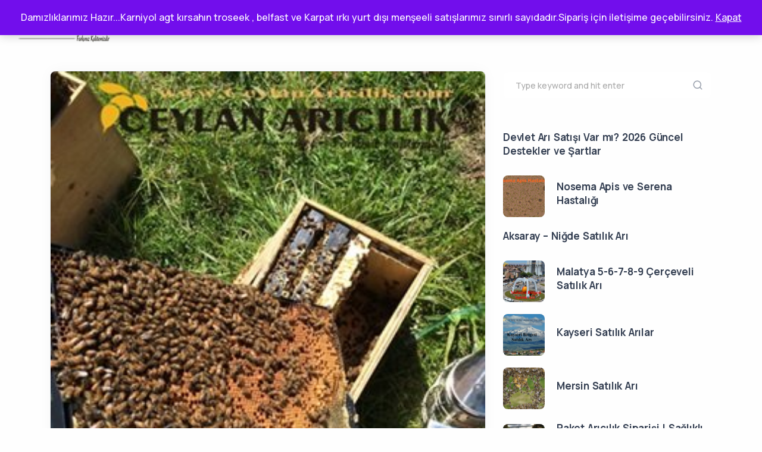

--- FILE ---
content_type: text/html; charset=UTF-8
request_url: https://www.ceylanaricilik.com/tag/paket-ari-satnlar/
body_size: 21015
content:
<!doctype html>
<html lang="tr">
<head>
	<meta charset="UTF-8">
	<meta name="viewport" content="width=device-width, initial-scale=1">
	<link rel="profile" href="https://gmpg.org/xfn/11">

	<meta name='robots' content='index, follow, max-image-preview:large, max-snippet:-1, max-video-preview:-1' />

	<!-- This site is optimized with the Yoast SEO plugin v26.8 - https://yoast.com/product/yoast-seo-wordpress/ -->
	<title>Paket Arı Satnlar - Ceylan Arıcılık | Ana Arı ve Paket Arı Satış Merkezi</title>
	<link rel="canonical" href="https://www.ceylanaricilik.com/tag/paket-ari-satnlar/" />
	<meta property="og:locale" content="tr_TR" />
	<meta property="og:type" content="article" />
	<meta property="og:title" content="Paket Arı Satnlar - Ceylan Arıcılık | Ana Arı ve Paket Arı Satış Merkezi" />
	<meta property="og:url" content="https://www.ceylanaricilik.com/tag/paket-ari-satnlar/" />
	<meta property="og:site_name" content="Ceylan Arıcılık | Ana Arı ve Paket Arı Satış Merkezi" />
	<meta name="twitter:card" content="summary_large_image" />
	<meta name="twitter:site" content="@CeylanArclk1" />
	<script type="application/ld+json" class="yoast-schema-graph">{"@context":"https://schema.org","@graph":[{"@type":"CollectionPage","@id":"https://www.ceylanaricilik.com/tag/paket-ari-satnlar/","url":"https://www.ceylanaricilik.com/tag/paket-ari-satnlar/","name":"Paket Arı Satnlar - Ceylan Arıcılık | Ana Arı ve Paket Arı Satış Merkezi","isPartOf":{"@id":"https://www.ceylanaricilik.com/#website"},"primaryImageOfPage":{"@id":"https://www.ceylanaricilik.com/tag/paket-ari-satnlar/#primaryimage"},"image":{"@id":"https://www.ceylanaricilik.com/tag/paket-ari-satnlar/#primaryimage"},"thumbnailUrl":"https://www.ceylanaricilik.com/wp-content/uploads/2020/09/paket-arilar.jpg","breadcrumb":{"@id":"https://www.ceylanaricilik.com/tag/paket-ari-satnlar/#breadcrumb"},"inLanguage":"tr"},{"@type":"ImageObject","inLanguage":"tr","@id":"https://www.ceylanaricilik.com/tag/paket-ari-satnlar/#primaryimage","url":"https://www.ceylanaricilik.com/wp-content/uploads/2020/09/paket-arilar.jpg","contentUrl":"https://www.ceylanaricilik.com/wp-content/uploads/2020/09/paket-arilar.jpg","width":300,"height":400,"caption":"paket arilar"},{"@type":"BreadcrumbList","@id":"https://www.ceylanaricilik.com/tag/paket-ari-satnlar/#breadcrumb","itemListElement":[{"@type":"ListItem","position":1,"name":"Ana sayfa","item":"https://www.ceylanaricilik.com/"},{"@type":"ListItem","position":2,"name":"Paket Arı Satnlar"}]},{"@type":"WebSite","@id":"https://www.ceylanaricilik.com/#website","url":"https://www.ceylanaricilik.com/","name":"Ceylan Arıcılık | Ana Arı, Paket Arı ve Arıcılık Ürünleri","description":"","publisher":{"@id":"https://www.ceylanaricilik.com/#organization"},"potentialAction":[{"@type":"SearchAction","target":{"@type":"EntryPoint","urlTemplate":"https://www.ceylanaricilik.com/?s={search_term_string}"},"query-input":{"@type":"PropertyValueSpecification","valueRequired":true,"valueName":"search_term_string"}}],"inLanguage":"tr"},{"@type":"Organization","@id":"https://www.ceylanaricilik.com/#organization","name":"Ceylan Arıcılık","url":"https://www.ceylanaricilik.com/","logo":{"@type":"ImageObject","inLanguage":"tr","@id":"https://www.ceylanaricilik.com/#/schema/logo/image/","url":"https://www.ceylanaricilik.com/wp-content/uploads/2017/01/logo12-1-1.png","contentUrl":"https://www.ceylanaricilik.com/wp-content/uploads/2017/01/logo12-1-1.png","width":400,"height":150,"caption":"Ceylan Arıcılık"},"image":{"@id":"https://www.ceylanaricilik.com/#/schema/logo/image/"},"sameAs":["https://www.facebook.com/profile.php?id=100012806859892","https://x.com/CeylanArclk1","https://www.instagram.com/ceylanaricilik/","https://www.linkedin.com/in/ceylan-arıcılık-113901178/","https://www.pinterest.cl/ceylanaricilik/_saved/","https://www.youtube.com/channel/UCHvGsAOX7oXldAX6NXGI_Sw"]}]}</script>
	<!-- / Yoast SEO plugin. -->


<link rel='dns-prefetch' href='//fonts.googleapis.com' />
<link rel="alternate" type="application/rss+xml" title="Ceylan Arıcılık | Ana Arı ve Paket Arı Satış Merkezi &raquo; akışı" href="https://www.ceylanaricilik.com/feed/" />
<link rel="alternate" type="application/rss+xml" title="Ceylan Arıcılık | Ana Arı ve Paket Arı Satış Merkezi &raquo; yorum akışı" href="https://www.ceylanaricilik.com/comments/feed/" />
<link rel="alternate" type="application/rss+xml" title="Ceylan Arıcılık | Ana Arı ve Paket Arı Satış Merkezi &raquo; Paket Arı Satnlar etiket akışı" href="https://www.ceylanaricilik.com/tag/paket-ari-satnlar/feed/" />
<style id='wp-img-auto-sizes-contain-inline-css' type='text/css'>
img:is([sizes=auto i],[sizes^="auto," i]){contain-intrinsic-size:3000px 1500px}
/*# sourceURL=wp-img-auto-sizes-contain-inline-css */
</style>
<style id='wp-emoji-styles-inline-css' type='text/css'>

	img.wp-smiley, img.emoji {
		display: inline !important;
		border: none !important;
		box-shadow: none !important;
		height: 1em !important;
		width: 1em !important;
		margin: 0 0.07em !important;
		vertical-align: -0.1em !important;
		background: none !important;
		padding: 0 !important;
	}
/*# sourceURL=wp-emoji-styles-inline-css */
</style>
<link rel='stylesheet' id='wp-block-library-css' href='https://www.ceylanaricilik.com/wp-includes/css/dist/block-library/style.min.css?ver=6.9' type='text/css' media='all' />
<style id='classic-theme-styles-inline-css' type='text/css'>
/*! This file is auto-generated */
.wp-block-button__link{color:#fff;background-color:#32373c;border-radius:9999px;box-shadow:none;text-decoration:none;padding:calc(.667em + 2px) calc(1.333em + 2px);font-size:1.125em}.wp-block-file__button{background:#32373c;color:#fff;text-decoration:none}
/*# sourceURL=/wp-includes/css/classic-themes.min.css */
</style>
<style id='joinchat-button-style-inline-css' type='text/css'>
.wp-block-joinchat-button{border:none!important;text-align:center}.wp-block-joinchat-button figure{display:table;margin:0 auto;padding:0}.wp-block-joinchat-button figcaption{font:normal normal 400 .6em/2em var(--wp--preset--font-family--system-font,sans-serif);margin:0;padding:0}.wp-block-joinchat-button .joinchat-button__qr{background-color:#fff;border:6px solid #25d366;border-radius:30px;box-sizing:content-box;display:block;height:200px;margin:auto;overflow:hidden;padding:10px;width:200px}.wp-block-joinchat-button .joinchat-button__qr canvas,.wp-block-joinchat-button .joinchat-button__qr img{display:block;margin:auto}.wp-block-joinchat-button .joinchat-button__link{align-items:center;background-color:#25d366;border:6px solid #25d366;border-radius:30px;display:inline-flex;flex-flow:row nowrap;justify-content:center;line-height:1.25em;margin:0 auto;text-decoration:none}.wp-block-joinchat-button .joinchat-button__link:before{background:transparent var(--joinchat-ico) no-repeat center;background-size:100%;content:"";display:block;height:1.5em;margin:-.75em .75em -.75em 0;width:1.5em}.wp-block-joinchat-button figure+.joinchat-button__link{margin-top:10px}@media (orientation:landscape)and (min-height:481px),(orientation:portrait)and (min-width:481px){.wp-block-joinchat-button.joinchat-button--qr-only figure+.joinchat-button__link{display:none}}@media (max-width:480px),(orientation:landscape)and (max-height:480px){.wp-block-joinchat-button figure{display:none}}

/*# sourceURL=https://www.ceylanaricilik.com/wp-content/plugins/creame-whatsapp-me/gutenberg/build/style-index.css */
</style>
<style id='global-styles-inline-css' type='text/css'>
:root{--wp--preset--aspect-ratio--square: 1;--wp--preset--aspect-ratio--4-3: 4/3;--wp--preset--aspect-ratio--3-4: 3/4;--wp--preset--aspect-ratio--3-2: 3/2;--wp--preset--aspect-ratio--2-3: 2/3;--wp--preset--aspect-ratio--16-9: 16/9;--wp--preset--aspect-ratio--9-16: 9/16;--wp--preset--color--black: #000000;--wp--preset--color--cyan-bluish-gray: #abb8c3;--wp--preset--color--white: #ffffff;--wp--preset--color--pale-pink: #f78da7;--wp--preset--color--vivid-red: #cf2e2e;--wp--preset--color--luminous-vivid-orange: #ff6900;--wp--preset--color--luminous-vivid-amber: #fcb900;--wp--preset--color--light-green-cyan: #7bdcb5;--wp--preset--color--vivid-green-cyan: #00d084;--wp--preset--color--pale-cyan-blue: #8ed1fc;--wp--preset--color--vivid-cyan-blue: #0693e3;--wp--preset--color--vivid-purple: #9b51e0;--wp--preset--gradient--vivid-cyan-blue-to-vivid-purple: linear-gradient(135deg,rgb(6,147,227) 0%,rgb(155,81,224) 100%);--wp--preset--gradient--light-green-cyan-to-vivid-green-cyan: linear-gradient(135deg,rgb(122,220,180) 0%,rgb(0,208,130) 100%);--wp--preset--gradient--luminous-vivid-amber-to-luminous-vivid-orange: linear-gradient(135deg,rgb(252,185,0) 0%,rgb(255,105,0) 100%);--wp--preset--gradient--luminous-vivid-orange-to-vivid-red: linear-gradient(135deg,rgb(255,105,0) 0%,rgb(207,46,46) 100%);--wp--preset--gradient--very-light-gray-to-cyan-bluish-gray: linear-gradient(135deg,rgb(238,238,238) 0%,rgb(169,184,195) 100%);--wp--preset--gradient--cool-to-warm-spectrum: linear-gradient(135deg,rgb(74,234,220) 0%,rgb(151,120,209) 20%,rgb(207,42,186) 40%,rgb(238,44,130) 60%,rgb(251,105,98) 80%,rgb(254,248,76) 100%);--wp--preset--gradient--blush-light-purple: linear-gradient(135deg,rgb(255,206,236) 0%,rgb(152,150,240) 100%);--wp--preset--gradient--blush-bordeaux: linear-gradient(135deg,rgb(254,205,165) 0%,rgb(254,45,45) 50%,rgb(107,0,62) 100%);--wp--preset--gradient--luminous-dusk: linear-gradient(135deg,rgb(255,203,112) 0%,rgb(199,81,192) 50%,rgb(65,88,208) 100%);--wp--preset--gradient--pale-ocean: linear-gradient(135deg,rgb(255,245,203) 0%,rgb(182,227,212) 50%,rgb(51,167,181) 100%);--wp--preset--gradient--electric-grass: linear-gradient(135deg,rgb(202,248,128) 0%,rgb(113,206,126) 100%);--wp--preset--gradient--midnight: linear-gradient(135deg,rgb(2,3,129) 0%,rgb(40,116,252) 100%);--wp--preset--font-size--small: 13px;--wp--preset--font-size--medium: 20px;--wp--preset--font-size--large: 36px;--wp--preset--font-size--x-large: 42px;--wp--preset--spacing--20: 0.44rem;--wp--preset--spacing--30: 0.67rem;--wp--preset--spacing--40: 1rem;--wp--preset--spacing--50: 1.5rem;--wp--preset--spacing--60: 2.25rem;--wp--preset--spacing--70: 3.38rem;--wp--preset--spacing--80: 5.06rem;--wp--preset--shadow--natural: 6px 6px 9px rgba(0, 0, 0, 0.2);--wp--preset--shadow--deep: 12px 12px 50px rgba(0, 0, 0, 0.4);--wp--preset--shadow--sharp: 6px 6px 0px rgba(0, 0, 0, 0.2);--wp--preset--shadow--outlined: 6px 6px 0px -3px rgb(255, 255, 255), 6px 6px rgb(0, 0, 0);--wp--preset--shadow--crisp: 6px 6px 0px rgb(0, 0, 0);}:where(.is-layout-flex){gap: 0.5em;}:where(.is-layout-grid){gap: 0.5em;}body .is-layout-flex{display: flex;}.is-layout-flex{flex-wrap: wrap;align-items: center;}.is-layout-flex > :is(*, div){margin: 0;}body .is-layout-grid{display: grid;}.is-layout-grid > :is(*, div){margin: 0;}:where(.wp-block-columns.is-layout-flex){gap: 2em;}:where(.wp-block-columns.is-layout-grid){gap: 2em;}:where(.wp-block-post-template.is-layout-flex){gap: 1.25em;}:where(.wp-block-post-template.is-layout-grid){gap: 1.25em;}.has-black-color{color: var(--wp--preset--color--black) !important;}.has-cyan-bluish-gray-color{color: var(--wp--preset--color--cyan-bluish-gray) !important;}.has-white-color{color: var(--wp--preset--color--white) !important;}.has-pale-pink-color{color: var(--wp--preset--color--pale-pink) !important;}.has-vivid-red-color{color: var(--wp--preset--color--vivid-red) !important;}.has-luminous-vivid-orange-color{color: var(--wp--preset--color--luminous-vivid-orange) !important;}.has-luminous-vivid-amber-color{color: var(--wp--preset--color--luminous-vivid-amber) !important;}.has-light-green-cyan-color{color: var(--wp--preset--color--light-green-cyan) !important;}.has-vivid-green-cyan-color{color: var(--wp--preset--color--vivid-green-cyan) !important;}.has-pale-cyan-blue-color{color: var(--wp--preset--color--pale-cyan-blue) !important;}.has-vivid-cyan-blue-color{color: var(--wp--preset--color--vivid-cyan-blue) !important;}.has-vivid-purple-color{color: var(--wp--preset--color--vivid-purple) !important;}.has-black-background-color{background-color: var(--wp--preset--color--black) !important;}.has-cyan-bluish-gray-background-color{background-color: var(--wp--preset--color--cyan-bluish-gray) !important;}.has-white-background-color{background-color: var(--wp--preset--color--white) !important;}.has-pale-pink-background-color{background-color: var(--wp--preset--color--pale-pink) !important;}.has-vivid-red-background-color{background-color: var(--wp--preset--color--vivid-red) !important;}.has-luminous-vivid-orange-background-color{background-color: var(--wp--preset--color--luminous-vivid-orange) !important;}.has-luminous-vivid-amber-background-color{background-color: var(--wp--preset--color--luminous-vivid-amber) !important;}.has-light-green-cyan-background-color{background-color: var(--wp--preset--color--light-green-cyan) !important;}.has-vivid-green-cyan-background-color{background-color: var(--wp--preset--color--vivid-green-cyan) !important;}.has-pale-cyan-blue-background-color{background-color: var(--wp--preset--color--pale-cyan-blue) !important;}.has-vivid-cyan-blue-background-color{background-color: var(--wp--preset--color--vivid-cyan-blue) !important;}.has-vivid-purple-background-color{background-color: var(--wp--preset--color--vivid-purple) !important;}.has-black-border-color{border-color: var(--wp--preset--color--black) !important;}.has-cyan-bluish-gray-border-color{border-color: var(--wp--preset--color--cyan-bluish-gray) !important;}.has-white-border-color{border-color: var(--wp--preset--color--white) !important;}.has-pale-pink-border-color{border-color: var(--wp--preset--color--pale-pink) !important;}.has-vivid-red-border-color{border-color: var(--wp--preset--color--vivid-red) !important;}.has-luminous-vivid-orange-border-color{border-color: var(--wp--preset--color--luminous-vivid-orange) !important;}.has-luminous-vivid-amber-border-color{border-color: var(--wp--preset--color--luminous-vivid-amber) !important;}.has-light-green-cyan-border-color{border-color: var(--wp--preset--color--light-green-cyan) !important;}.has-vivid-green-cyan-border-color{border-color: var(--wp--preset--color--vivid-green-cyan) !important;}.has-pale-cyan-blue-border-color{border-color: var(--wp--preset--color--pale-cyan-blue) !important;}.has-vivid-cyan-blue-border-color{border-color: var(--wp--preset--color--vivid-cyan-blue) !important;}.has-vivid-purple-border-color{border-color: var(--wp--preset--color--vivid-purple) !important;}.has-vivid-cyan-blue-to-vivid-purple-gradient-background{background: var(--wp--preset--gradient--vivid-cyan-blue-to-vivid-purple) !important;}.has-light-green-cyan-to-vivid-green-cyan-gradient-background{background: var(--wp--preset--gradient--light-green-cyan-to-vivid-green-cyan) !important;}.has-luminous-vivid-amber-to-luminous-vivid-orange-gradient-background{background: var(--wp--preset--gradient--luminous-vivid-amber-to-luminous-vivid-orange) !important;}.has-luminous-vivid-orange-to-vivid-red-gradient-background{background: var(--wp--preset--gradient--luminous-vivid-orange-to-vivid-red) !important;}.has-very-light-gray-to-cyan-bluish-gray-gradient-background{background: var(--wp--preset--gradient--very-light-gray-to-cyan-bluish-gray) !important;}.has-cool-to-warm-spectrum-gradient-background{background: var(--wp--preset--gradient--cool-to-warm-spectrum) !important;}.has-blush-light-purple-gradient-background{background: var(--wp--preset--gradient--blush-light-purple) !important;}.has-blush-bordeaux-gradient-background{background: var(--wp--preset--gradient--blush-bordeaux) !important;}.has-luminous-dusk-gradient-background{background: var(--wp--preset--gradient--luminous-dusk) !important;}.has-pale-ocean-gradient-background{background: var(--wp--preset--gradient--pale-ocean) !important;}.has-electric-grass-gradient-background{background: var(--wp--preset--gradient--electric-grass) !important;}.has-midnight-gradient-background{background: var(--wp--preset--gradient--midnight) !important;}.has-small-font-size{font-size: var(--wp--preset--font-size--small) !important;}.has-medium-font-size{font-size: var(--wp--preset--font-size--medium) !important;}.has-large-font-size{font-size: var(--wp--preset--font-size--large) !important;}.has-x-large-font-size{font-size: var(--wp--preset--font-size--x-large) !important;}
:where(.wp-block-post-template.is-layout-flex){gap: 1.25em;}:where(.wp-block-post-template.is-layout-grid){gap: 1.25em;}
:where(.wp-block-term-template.is-layout-flex){gap: 1.25em;}:where(.wp-block-term-template.is-layout-grid){gap: 1.25em;}
:where(.wp-block-columns.is-layout-flex){gap: 2em;}:where(.wp-block-columns.is-layout-grid){gap: 2em;}
:root :where(.wp-block-pullquote){font-size: 1.5em;line-height: 1.6;}
/*# sourceURL=global-styles-inline-css */
</style>
<link rel='stylesheet' id='toc-screen-css' href='https://www.ceylanaricilik.com/wp-content/plugins/table-of-contents-plus/screen.min.css?ver=2411.1' type='text/css' media='all' />
<link rel='stylesheet' id='woocommerce-layout-css' href='https://www.ceylanaricilik.com/wp-content/plugins/woocommerce/assets/css/woocommerce-layout.css?ver=10.4.3' type='text/css' media='all' />
<link rel='stylesheet' id='woocommerce-smallscreen-css' href='https://www.ceylanaricilik.com/wp-content/plugins/woocommerce/assets/css/woocommerce-smallscreen.css?ver=10.4.3' type='text/css' media='only screen and (max-width: 768px)' />
<link rel='stylesheet' id='woocommerce-general-css' href='https://www.ceylanaricilik.com/wp-content/plugins/woocommerce/assets/css/woocommerce.css?ver=10.4.3' type='text/css' media='all' />
<style id='woocommerce-inline-inline-css' type='text/css'>
.woocommerce form .form-row .required { visibility: visible; }
/*# sourceURL=woocommerce-inline-inline-css */
</style>
<link rel='stylesheet' id='sandbox-fonts-css' href='https://fonts.googleapis.com/css?family=Manrope%3A200%2C300%2C400%2C500%2C600%2C700%2C800&#038;subset=latin%2Clatin-ext' type='text/css' media='all' />
<link rel='stylesheet' id='sandbox-font-icon-css' href='https://www.ceylanaricilik.com/wp-content/themes/webolur/css/font-icon.css?ver=6.9' type='text/css' media='all' />
<link rel='stylesheet' id='sandbox-font-text-css' href='https://www.ceylanaricilik.com/wp-content/themes/webolur/css/font-text.css?ver=6.9' type='text/css' media='all' />
<link rel='stylesheet' id='bootstrap-css' href='https://www.ceylanaricilik.com/wp-content/themes/webolur/css/bootstrap.css?ver=4.0' type='text/css' media='all' />
<link rel='stylesheet' id='sandbox-plugin-css-css' href='https://www.ceylanaricilik.com/wp-content/themes/webolur/css/plugin-addon.css?ver=4.0' type='text/css' media='all' />
<link rel='stylesheet' id='sandbox-style-css' href='https://www.ceylanaricilik.com/wp-content/themes/webolur/style.css?ver=6.9' type='text/css' media='all' />
<link rel='stylesheet' id='sandbox-woocommerce-style-css' href='https://www.ceylanaricilik.com/wp-content/themes/webolur/css/woocommerce.css?ver=6.9' type='text/css' media='all' />
<link rel='stylesheet' id='ot-cife-unicons-css' href='https://www.ceylanaricilik.com/wp-content/plugins/ot_cife/assets/css/unicons.css?ver=1.0' type='text/css' media='all' />
<script type="text/javascript" src="https://www.ceylanaricilik.com/wp-includes/js/jquery/jquery.min.js?ver=3.7.1" id="jquery-core-js"></script>
<script type="text/javascript" src="https://www.ceylanaricilik.com/wp-includes/js/jquery/jquery-migrate.min.js?ver=3.4.1" id="jquery-migrate-js"></script>
<script type="text/javascript" src="https://www.ceylanaricilik.com/wp-content/plugins/woocommerce/assets/js/jquery-blockui/jquery.blockUI.min.js?ver=2.7.0-wc.10.4.3" id="wc-jquery-blockui-js" defer="defer" data-wp-strategy="defer"></script>
<script type="text/javascript" id="wc-add-to-cart-js-extra">
/* <![CDATA[ */
var wc_add_to_cart_params = {"ajax_url":"/wp-admin/admin-ajax.php","wc_ajax_url":"/?wc-ajax=%%endpoint%%","i18n_view_cart":"Sepetim","cart_url":"https://www.ceylanaricilik.com/sepet/","is_cart":"","cart_redirect_after_add":"no"};
//# sourceURL=wc-add-to-cart-js-extra
/* ]]> */
</script>
<script type="text/javascript" src="https://www.ceylanaricilik.com/wp-content/plugins/woocommerce/assets/js/frontend/add-to-cart.min.js?ver=10.4.3" id="wc-add-to-cart-js" defer="defer" data-wp-strategy="defer"></script>
<script type="text/javascript" src="https://www.ceylanaricilik.com/wp-content/plugins/woocommerce/assets/js/js-cookie/js.cookie.min.js?ver=2.1.4-wc.10.4.3" id="wc-js-cookie-js" defer="defer" data-wp-strategy="defer"></script>
<script type="text/javascript" id="woocommerce-js-extra">
/* <![CDATA[ */
var woocommerce_params = {"ajax_url":"/wp-admin/admin-ajax.php","wc_ajax_url":"/?wc-ajax=%%endpoint%%","i18n_password_show":"\u015eifreyi g\u00f6ster","i18n_password_hide":"\u015eifreyi gizle"};
//# sourceURL=woocommerce-js-extra
/* ]]> */
</script>
<script type="text/javascript" src="https://www.ceylanaricilik.com/wp-content/plugins/woocommerce/assets/js/frontend/woocommerce.min.js?ver=10.4.3" id="woocommerce-js" defer="defer" data-wp-strategy="defer"></script>
<script type="text/javascript" id="sandbox_scripts-js-extra">
/* <![CDATA[ */
var sandbox_loadmore_params = {"ajaxurl":"https://www.ceylanaricilik.com/wp-admin/admin-ajax.php"};
//# sourceURL=sandbox_scripts-js-extra
/* ]]> */
</script>
<script type="text/javascript" src="https://www.ceylanaricilik.com/wp-content/themes/webolur/js/myloadmore.js?ver=1769066756" id="sandbox_scripts-js"></script>
<link rel="https://api.w.org/" href="https://www.ceylanaricilik.com/wp-json/" /><link rel="alternate" title="JSON" type="application/json" href="https://www.ceylanaricilik.com/wp-json/wp/v2/tags/374" /><link rel="EditURI" type="application/rsd+xml" title="RSD" href="https://www.ceylanaricilik.com/xmlrpc.php?rsd" />
<meta name="generator" content="WordPress 6.9" />
<meta name="generator" content="WooCommerce 10.4.3" />
	<noscript><style>.woocommerce-product-gallery{ opacity: 1 !important; }</style></noscript>
	<meta name="generator" content="Elementor 3.34.0; features: additional_custom_breakpoints; settings: css_print_method-external, google_font-enabled, font_display-auto">
			<style>
				.e-con.e-parent:nth-of-type(n+4):not(.e-lazyloaded):not(.e-no-lazyload),
				.e-con.e-parent:nth-of-type(n+4):not(.e-lazyloaded):not(.e-no-lazyload) * {
					background-image: none !important;
				}
				@media screen and (max-height: 1024px) {
					.e-con.e-parent:nth-of-type(n+3):not(.e-lazyloaded):not(.e-no-lazyload),
					.e-con.e-parent:nth-of-type(n+3):not(.e-lazyloaded):not(.e-no-lazyload) * {
						background-image: none !important;
					}
				}
				@media screen and (max-height: 640px) {
					.e-con.e-parent:nth-of-type(n+2):not(.e-lazyloaded):not(.e-no-lazyload),
					.e-con.e-parent:nth-of-type(n+2):not(.e-lazyloaded):not(.e-no-lazyload) * {
						background-image: none !important;
					}
				}
			</style>
			<link rel="icon" href="https://www.ceylanaricilik.com/wp-content/uploads/2020/12/cropped-38-damizlik-32x32.jpg" sizes="32x32" />
<link rel="icon" href="https://www.ceylanaricilik.com/wp-content/uploads/2020/12/cropped-38-damizlik-192x192.jpg" sizes="192x192" />
<link rel="apple-touch-icon" href="https://www.ceylanaricilik.com/wp-content/uploads/2020/12/cropped-38-damizlik-180x180.jpg" />
<meta name="msapplication-TileImage" content="https://www.ceylanaricilik.com/wp-content/uploads/2020/12/cropped-38-damizlik-270x270.jpg" />
		<style type="text/css" id="wp-custom-css">
			 
:root {
	--sandbox-color-primary: #489835;}
 
a {
	color: #489835;}
.content-product-wrapper {
 
    margin-top: 100px;
 }

.woocommerce div.product .product_title {
    
    font-size: 30px; 
}
ul,h1, h2, h3{height: 100!important%;clear:both;}
.owl-carousel .owl-item img {
 
    height: 270px;
    object-fit: cover;
}
.woocommerce ul.products li.product, .woocommerce-page ul.products li.product {
    margin-bottom: 20px;
    padding: 0;
    list-style: none;
}

.is-stuck.elementor-element .purple a.octf-btn {
    background: #428e32;
    color: #fff;
}

.woocommerce ul.products li.product, .woocommerce-page ul.products li.product {
    float: left;
    margin-right: 0.5%!important;
    padding: 0;
    position: relative;
    width: 24.5%;
    margin-left: 0;
}

.products {
   flex-wrap: wrap;
  gap: 10px;
}

.woocommerce #review_form #respond .form-submit input {
    
    background: #489835;
}

.products .product {
  flex: 1 1 calc(20% - 10px);
  box-sizing: border-box;
}


	
}
/* Ürün kapsayıcı konumlandırması */
.woocommerce ul.products li.product,
.woocommerce .products li.product,
.woocommerce .product {
    position: relative;
}



.woocommerce ul.products li.product, .woocommerce-page ul.products li.product {
padding:10px;
    background: #f3f3f36b;border-radius:10px;
    
}

.wc-block-components-totals-shipping .wc-block-components-totals-item strong {
    text-transform: none!important;
}

.wc-block-cart-item__total-price-and-sale-badge-wrapper .wc-block-components-sale-badge {
   
    display: none;
}
.woocommerce ul.products li.product .product-media, .woocommerce-page ul.products li.product .product-media {margin:0px!important;}


.woocommerce div.product .product_title, .short-description, .woocommerce-product-rating, .product-meta , .product-meta a, .price del, .price bdi{color:#2a2a2a!important;}

.price bdi{color: #428f32 !important;
    font-size: 20px;
    font-weight: bold;}

	.woocommerce div.product form.cart div.quantity {background:#fff;border-radius:10px;}
	.single_add_to_cart_button{ background: #2a2a2a!important; border-left: 4px solid!important;  }
	

.product-images .thumbnails img{height:120px!important;}
.woocommerce ul.products li.product .product-media img, .woocommerce-page ul.products li.product .product-media img {
    border-radius: 8px;
    margin: 0;
    height: 350px;
    object-fit: cover;
    background: #fff;
}
.woocommerce-loop-product__title a{color:#2a2a2a!important;font-size:15px;font-weight: bolder;}
.content-area {
 padding-right: 20px;
}
.woocommerce ul.products li.product .woocommerce-loop-product__title{margin-bottom:0px;}
.woocommerce-ordering, .post-header .post-cates, .woocommerce-result-count {    display: none;
}
 


.onsale {
    display: inline-block;
    width: 80px;  /* görselin genişliği */
    height: 80px; /* görselin yüksekliği */
    position: relative;
    text-indent: -9999px; /* metni gizle */
}
.woocommerce span.onsale{background-color: #958e0900!important;

    width: 9vh!important;
    height: 9vh!important;
	    top: 0px!important;
    left: 0px!important;
}
.onsale::before {
    content: "";
    display: block;
    width: 100%;
    height: 100%;
    background-image: url('/indirim.png'); /* görsel yolu */
        background-size: contain;
    background-repeat: no-repeat;
	 
    background-position: center;
    position: absolute;
    top: 0;
    left: 0;
} 
.price del bdi {
  font-size: 13px !important;color:#2a2a2a!important;
}

.price ins bdi {
  font-size: 15px !important; /* yeni fiyat */
}



@media (max-width: 900px) {
  .products .product { flex: 1 1 calc(50% - 20px); }
}

@media (max-width: 600px) {
  .products .product { flex: 1 1 50%; }
	
	 .woocommerce ul.products li.product .product-media img, .woocommerce-page ul.products li.product .product-media img {
    
	 height: 150px!important;}
 
	.woocommerce ul.products li.product .price, .woocommerce-page ul.products li.product .price {
		line-height: 16px;}
	
	.woocommerce-price-suffix{
    display: block;}
	
	
	
.woocommerce ul.products[class*=columns-] li.product { margin: 0 0 1em;}
	
	
	.woocommerce span.onsale{background-color: #958e0900!important;

    width: 8vh!important;
    height: 8vh!important;
	   
}		</style>
		<style id="kirki-inline-styles">@media (max-width: 767px){}@media (min-width: 768px) and (max-width: 1024px){}@media (min-width: 1024px){}/* cyrillic-ext */
@font-face {
  font-family: 'Raleway';
  font-style: normal;
  font-weight: 400;
  font-display: swap;
  src: url(https://www.ceylanaricilik.com/wp-content/fonts/raleway/1Ptxg8zYS_SKggPN4iEgvnHyvveLxVvaorCFPrEHJA.woff2) format('woff2');
  unicode-range: U+0460-052F, U+1C80-1C8A, U+20B4, U+2DE0-2DFF, U+A640-A69F, U+FE2E-FE2F;
}
/* cyrillic */
@font-face {
  font-family: 'Raleway';
  font-style: normal;
  font-weight: 400;
  font-display: swap;
  src: url(https://www.ceylanaricilik.com/wp-content/fonts/raleway/1Ptxg8zYS_SKggPN4iEgvnHyvveLxVvaorCMPrEHJA.woff2) format('woff2');
  unicode-range: U+0301, U+0400-045F, U+0490-0491, U+04B0-04B1, U+2116;
}
/* vietnamese */
@font-face {
  font-family: 'Raleway';
  font-style: normal;
  font-weight: 400;
  font-display: swap;
  src: url(https://www.ceylanaricilik.com/wp-content/fonts/raleway/1Ptxg8zYS_SKggPN4iEgvnHyvveLxVvaorCHPrEHJA.woff2) format('woff2');
  unicode-range: U+0102-0103, U+0110-0111, U+0128-0129, U+0168-0169, U+01A0-01A1, U+01AF-01B0, U+0300-0301, U+0303-0304, U+0308-0309, U+0323, U+0329, U+1EA0-1EF9, U+20AB;
}
/* latin-ext */
@font-face {
  font-family: 'Raleway';
  font-style: normal;
  font-weight: 400;
  font-display: swap;
  src: url(https://www.ceylanaricilik.com/wp-content/fonts/raleway/1Ptxg8zYS_SKggPN4iEgvnHyvveLxVvaorCGPrEHJA.woff2) format('woff2');
  unicode-range: U+0100-02BA, U+02BD-02C5, U+02C7-02CC, U+02CE-02D7, U+02DD-02FF, U+0304, U+0308, U+0329, U+1D00-1DBF, U+1E00-1E9F, U+1EF2-1EFF, U+2020, U+20A0-20AB, U+20AD-20C0, U+2113, U+2C60-2C7F, U+A720-A7FF;
}
/* latin */
@font-face {
  font-family: 'Raleway';
  font-style: normal;
  font-weight: 400;
  font-display: swap;
  src: url(https://www.ceylanaricilik.com/wp-content/fonts/raleway/1Ptxg8zYS_SKggPN4iEgvnHyvveLxVvaorCIPrE.woff2) format('woff2');
  unicode-range: U+0000-00FF, U+0131, U+0152-0153, U+02BB-02BC, U+02C6, U+02DA, U+02DC, U+0304, U+0308, U+0329, U+2000-206F, U+20AC, U+2122, U+2191, U+2193, U+2212, U+2215, U+FEFF, U+FFFD;
}/* latin-ext */
@font-face {
  font-family: 'Titillium Web';
  font-style: normal;
  font-weight: 400;
  font-display: swap;
  src: url(https://www.ceylanaricilik.com/wp-content/fonts/titillium-web/NaPecZTIAOhVxoMyOr9n_E7fdM3mDbRS.woff2) format('woff2');
  unicode-range: U+0100-02BA, U+02BD-02C5, U+02C7-02CC, U+02CE-02D7, U+02DD-02FF, U+0304, U+0308, U+0329, U+1D00-1DBF, U+1E00-1E9F, U+1EF2-1EFF, U+2020, U+20A0-20AB, U+20AD-20C0, U+2113, U+2C60-2C7F, U+A720-A7FF;
}
/* latin */
@font-face {
  font-family: 'Titillium Web';
  font-style: normal;
  font-weight: 400;
  font-display: swap;
  src: url(https://www.ceylanaricilik.com/wp-content/fonts/titillium-web/NaPecZTIAOhVxoMyOr9n_E7fdMPmDQ.woff2) format('woff2');
  unicode-range: U+0000-00FF, U+0131, U+0152-0153, U+02BB-02BC, U+02C6, U+02DA, U+02DC, U+0304, U+0308, U+0329, U+2000-206F, U+20AC, U+2122, U+2191, U+2193, U+2212, U+2215, U+FEFF, U+FFFD;
}/* cyrillic-ext */
@font-face {
  font-family: 'Raleway';
  font-style: normal;
  font-weight: 400;
  font-display: swap;
  src: url(https://www.ceylanaricilik.com/wp-content/fonts/raleway/1Ptxg8zYS_SKggPN4iEgvnHyvveLxVvaorCFPrEHJA.woff2) format('woff2');
  unicode-range: U+0460-052F, U+1C80-1C8A, U+20B4, U+2DE0-2DFF, U+A640-A69F, U+FE2E-FE2F;
}
/* cyrillic */
@font-face {
  font-family: 'Raleway';
  font-style: normal;
  font-weight: 400;
  font-display: swap;
  src: url(https://www.ceylanaricilik.com/wp-content/fonts/raleway/1Ptxg8zYS_SKggPN4iEgvnHyvveLxVvaorCMPrEHJA.woff2) format('woff2');
  unicode-range: U+0301, U+0400-045F, U+0490-0491, U+04B0-04B1, U+2116;
}
/* vietnamese */
@font-face {
  font-family: 'Raleway';
  font-style: normal;
  font-weight: 400;
  font-display: swap;
  src: url(https://www.ceylanaricilik.com/wp-content/fonts/raleway/1Ptxg8zYS_SKggPN4iEgvnHyvveLxVvaorCHPrEHJA.woff2) format('woff2');
  unicode-range: U+0102-0103, U+0110-0111, U+0128-0129, U+0168-0169, U+01A0-01A1, U+01AF-01B0, U+0300-0301, U+0303-0304, U+0308-0309, U+0323, U+0329, U+1EA0-1EF9, U+20AB;
}
/* latin-ext */
@font-face {
  font-family: 'Raleway';
  font-style: normal;
  font-weight: 400;
  font-display: swap;
  src: url(https://www.ceylanaricilik.com/wp-content/fonts/raleway/1Ptxg8zYS_SKggPN4iEgvnHyvveLxVvaorCGPrEHJA.woff2) format('woff2');
  unicode-range: U+0100-02BA, U+02BD-02C5, U+02C7-02CC, U+02CE-02D7, U+02DD-02FF, U+0304, U+0308, U+0329, U+1D00-1DBF, U+1E00-1E9F, U+1EF2-1EFF, U+2020, U+20A0-20AB, U+20AD-20C0, U+2113, U+2C60-2C7F, U+A720-A7FF;
}
/* latin */
@font-face {
  font-family: 'Raleway';
  font-style: normal;
  font-weight: 400;
  font-display: swap;
  src: url(https://www.ceylanaricilik.com/wp-content/fonts/raleway/1Ptxg8zYS_SKggPN4iEgvnHyvveLxVvaorCIPrE.woff2) format('woff2');
  unicode-range: U+0000-00FF, U+0131, U+0152-0153, U+02BB-02BC, U+02C6, U+02DA, U+02DC, U+0304, U+0308, U+0329, U+2000-206F, U+20AC, U+2122, U+2191, U+2193, U+2212, U+2215, U+FEFF, U+FFFD;
}/* latin-ext */
@font-face {
  font-family: 'Titillium Web';
  font-style: normal;
  font-weight: 400;
  font-display: swap;
  src: url(https://www.ceylanaricilik.com/wp-content/fonts/titillium-web/NaPecZTIAOhVxoMyOr9n_E7fdM3mDbRS.woff2) format('woff2');
  unicode-range: U+0100-02BA, U+02BD-02C5, U+02C7-02CC, U+02CE-02D7, U+02DD-02FF, U+0304, U+0308, U+0329, U+1D00-1DBF, U+1E00-1E9F, U+1EF2-1EFF, U+2020, U+20A0-20AB, U+20AD-20C0, U+2113, U+2C60-2C7F, U+A720-A7FF;
}
/* latin */
@font-face {
  font-family: 'Titillium Web';
  font-style: normal;
  font-weight: 400;
  font-display: swap;
  src: url(https://www.ceylanaricilik.com/wp-content/fonts/titillium-web/NaPecZTIAOhVxoMyOr9n_E7fdMPmDQ.woff2) format('woff2');
  unicode-range: U+0000-00FF, U+0131, U+0152-0153, U+02BB-02BC, U+02C6, U+02DA, U+02DC, U+0304, U+0308, U+0329, U+2000-206F, U+20AC, U+2122, U+2191, U+2193, U+2212, U+2215, U+FEFF, U+FFFD;
}/* cyrillic-ext */
@font-face {
  font-family: 'Raleway';
  font-style: normal;
  font-weight: 400;
  font-display: swap;
  src: url(https://www.ceylanaricilik.com/wp-content/fonts/raleway/1Ptxg8zYS_SKggPN4iEgvnHyvveLxVvaorCFPrEHJA.woff2) format('woff2');
  unicode-range: U+0460-052F, U+1C80-1C8A, U+20B4, U+2DE0-2DFF, U+A640-A69F, U+FE2E-FE2F;
}
/* cyrillic */
@font-face {
  font-family: 'Raleway';
  font-style: normal;
  font-weight: 400;
  font-display: swap;
  src: url(https://www.ceylanaricilik.com/wp-content/fonts/raleway/1Ptxg8zYS_SKggPN4iEgvnHyvveLxVvaorCMPrEHJA.woff2) format('woff2');
  unicode-range: U+0301, U+0400-045F, U+0490-0491, U+04B0-04B1, U+2116;
}
/* vietnamese */
@font-face {
  font-family: 'Raleway';
  font-style: normal;
  font-weight: 400;
  font-display: swap;
  src: url(https://www.ceylanaricilik.com/wp-content/fonts/raleway/1Ptxg8zYS_SKggPN4iEgvnHyvveLxVvaorCHPrEHJA.woff2) format('woff2');
  unicode-range: U+0102-0103, U+0110-0111, U+0128-0129, U+0168-0169, U+01A0-01A1, U+01AF-01B0, U+0300-0301, U+0303-0304, U+0308-0309, U+0323, U+0329, U+1EA0-1EF9, U+20AB;
}
/* latin-ext */
@font-face {
  font-family: 'Raleway';
  font-style: normal;
  font-weight: 400;
  font-display: swap;
  src: url(https://www.ceylanaricilik.com/wp-content/fonts/raleway/1Ptxg8zYS_SKggPN4iEgvnHyvveLxVvaorCGPrEHJA.woff2) format('woff2');
  unicode-range: U+0100-02BA, U+02BD-02C5, U+02C7-02CC, U+02CE-02D7, U+02DD-02FF, U+0304, U+0308, U+0329, U+1D00-1DBF, U+1E00-1E9F, U+1EF2-1EFF, U+2020, U+20A0-20AB, U+20AD-20C0, U+2113, U+2C60-2C7F, U+A720-A7FF;
}
/* latin */
@font-face {
  font-family: 'Raleway';
  font-style: normal;
  font-weight: 400;
  font-display: swap;
  src: url(https://www.ceylanaricilik.com/wp-content/fonts/raleway/1Ptxg8zYS_SKggPN4iEgvnHyvveLxVvaorCIPrE.woff2) format('woff2');
  unicode-range: U+0000-00FF, U+0131, U+0152-0153, U+02BB-02BC, U+02C6, U+02DA, U+02DC, U+0304, U+0308, U+0329, U+2000-206F, U+20AC, U+2122, U+2191, U+2193, U+2212, U+2215, U+FEFF, U+FFFD;
}/* latin-ext */
@font-face {
  font-family: 'Titillium Web';
  font-style: normal;
  font-weight: 400;
  font-display: swap;
  src: url(https://www.ceylanaricilik.com/wp-content/fonts/titillium-web/NaPecZTIAOhVxoMyOr9n_E7fdM3mDbRS.woff2) format('woff2');
  unicode-range: U+0100-02BA, U+02BD-02C5, U+02C7-02CC, U+02CE-02D7, U+02DD-02FF, U+0304, U+0308, U+0329, U+1D00-1DBF, U+1E00-1E9F, U+1EF2-1EFF, U+2020, U+20A0-20AB, U+20AD-20C0, U+2113, U+2C60-2C7F, U+A720-A7FF;
}
/* latin */
@font-face {
  font-family: 'Titillium Web';
  font-style: normal;
  font-weight: 400;
  font-display: swap;
  src: url(https://www.ceylanaricilik.com/wp-content/fonts/titillium-web/NaPecZTIAOhVxoMyOr9n_E7fdMPmDQ.woff2) format('woff2');
  unicode-range: U+0000-00FF, U+0131, U+0152-0153, U+02BB-02BC, U+02C6, U+02DA, U+02DC, U+0304, U+0308, U+0329, U+2000-206F, U+20AC, U+2122, U+2191, U+2193, U+2212, U+2215, U+FEFF, U+FFFD;
}</style>	
<!-- Meta Pixel Code -->
<script>
!function(f,b,e,v,n,t,s)
{if(f.fbq)return;n=f.fbq=function(){n.callMethod?
n.callMethod.apply(n,arguments):n.queue.push(arguments)};
if(!f._fbq)f._fbq=n;n.push=n;n.loaded=!0;n.version='2.0';
n.queue=[];t=b.createElement(e);t.async=!0;
t.src=v;s=b.getElementsByTagName(e)[0];
s.parentNode.insertBefore(t,s)}(window, document,'script',
'https://connect.facebook.net/en_US/fbevents.js');
fbq('init', '1926440011247067');
fbq('track', 'PageView');
</script>
<noscript><img height="1" width="1" style="display:none"
src="https://www.facebook.com/tr?id=1926440011247067&ev=PageView&noscript=1"
/></noscript>
<!-- End Meta Pixel Code -->

</head>

<body class="archive tag tag-paket-ari-satnlar tag-374 wp-theme-webolur theme-webolur woocommerce-demo-store woocommerce-no-js woocommerce-active elementor-default elementor-kit-9494 sandbox-theme-ver-1.0 wordpress-version-6.9">
<p role="complementary" aria-label="Mağaza duyurusu" class="woocommerce-store-notice demo_store" data-notice-id="21d95c6d46eb9f8b00446cdd8d4298ba" style="display:none;">Damızlıklarımız Hazır...Karniyol agt kırsahın troseek , belfast ve Karpat ırkı yurt dışı menşeeli satışlarımız sınırlı sayıdadır.Sipariş için iletişime geçebilirsiniz. <a role="button" href="#" class="woocommerce-store-notice__dismiss-link">Kapat</a></p><div id="page" class="site">

<!-- #site-header-open -->
<header id="site-header" class="site-header header-overlay">

    <!-- #header-desktop-open -->
    <div class="header-desktop">		<div data-elementor-type="wp-post" data-elementor-id="15818" class="elementor elementor-15818">
						<section class="elementor-section elementor-top-section elementor-element elementor-element-1c47ce63 elementor-section-content-middle is-fixed elementor-section-boxed elementor-section-height-default elementor-section-height-default" data-id="1c47ce63" data-element_type="section" data-settings="{&quot;background_background&quot;:&quot;classic&quot;}">
						<div class="elementor-container elementor-column-gap-extended">
					<div class="elementor-column elementor-col-33 elementor-top-column elementor-element elementor-element-676a7667" data-id="676a7667" data-element_type="column">
			<div class="elementor-widget-wrap elementor-element-populated">
						<div class="elementor-element elementor-element-5ad18e12 elementor-widget elementor-widget-ilogo" data-id="5ad18e12" data-element_type="widget" data-widget_type="ilogo.default">
				<div class="elementor-widget-container">
								
	    	<div class="the-logo ">
				<a href="https://www.ceylanaricilik.com/">
					<img src="https://www.ceylanaricilik.com/wp-content/uploads/2020/09/logo12-1-1.png" alt="Ceylan Arıcılık | Ana Arı ve Paket Arı Satış Merkezi">
									</a>			        
		    </div>
		    
	    				</div>
				</div>
					</div>
		</div>
				<div class="elementor-column elementor-col-33 elementor-top-column elementor-element elementor-element-b365806" data-id="b365806" data-element_type="column">
			<div class="elementor-widget-wrap elementor-element-populated">
						<div class="elementor-element elementor-element-3b499d3 elementor-widget elementor-widget-imenu" data-id="3b499d3" data-element_type="widget" data-widget_type="imenu.default">
				<div class="elementor-widget-container">
								
	    	<nav id="site-navigation" class="main-navigation hitem ">			
				<ul id="primary-menu" class="menu"><li id="menu-item-10686" class="menu-item menu-item-type-taxonomy menu-item-object-product_cat menu-item-has-children menu-item-10686"><a href="https://www.ceylanaricilik.com/urun-kategori/ana-arilar/">ANA ARILAR</a>
<ul class="sub-menu">
	<li id="menu-item-10689" class="menu-item menu-item-type-taxonomy menu-item-object-product_cat menu-item-10689"><a href="https://www.ceylanaricilik.com/urun-kategori/paket-aricilik/">PAKET ARICILIK</a></li>
	<li id="menu-item-10687" class="menu-item menu-item-type-taxonomy menu-item-object-product_cat menu-item-10687"><a href="https://www.ceylanaricilik.com/urun-kategori/ari-urunleri/">ARI ÜRÜNLERİ</a></li>
	<li id="menu-item-10688" class="menu-item menu-item-type-taxonomy menu-item-object-product_cat menu-item-10688"><a href="https://www.ceylanaricilik.com/urun-kategori/damizlik-ana-arilar/">DAMIZLIK ANA ARILAR</a></li>
</ul>
</li>
<li id="menu-item-11237" class="menu-item menu-item-type-post_type menu-item-object-page menu-item-has-children menu-item-11237"><a href="https://www.ceylanaricilik.com/ana-ari-siparisi/">Ana Arı</a>
<ul class="sub-menu">
	<li id="menu-item-11238" class="menu-item menu-item-type-post_type menu-item-object-post menu-item-11238"><a href="https://www.ceylanaricilik.com/ana-ari/">Ana Arı, Ana Arının Özellikleri, Görevleri ve Arıcılıktaki Önemi</a></li>
	<li id="menu-item-11245" class="menu-item menu-item-type-post_type menu-item-object-post menu-item-11245"><a href="https://www.ceylanaricilik.com/ana-ari-nedir/">Ana Arı Nedir? Başlıca Özellikleri Nelerdir?</a></li>
	<li id="menu-item-11247" class="menu-item menu-item-type-post_type menu-item-object-post menu-item-11247"><a href="https://www.ceylanaricilik.com/ana-ari-ve-ozellikleri/">Ana Arı ve Özellikleri</a></li>
	<li id="menu-item-11246" class="menu-item menu-item-type-post_type menu-item-object-post menu-item-11246"><a href="https://www.ceylanaricilik.com/ana-ari-ve-koloni-yonetimi/">Ana Arı ve Koloni Yönetimi | Başarılı ve Verimli Arıcılık Rehberi</a></li>
	<li id="menu-item-11251" class="menu-item menu-item-type-post_type menu-item-object-post menu-item-11251"><a href="https://www.ceylanaricilik.com/karniyol-ana-ari/">Karniyol Ana Arı Nedir? Özellikleri, Davranışları ve Arıcılıktaki Önemi</a></li>
	<li id="menu-item-11239" class="menu-item menu-item-type-post_type menu-item-object-post menu-item-11239"><a href="https://www.ceylanaricilik.com/yigilca-ana-ari/">Yığılca Ana Arı Nedir? Özellikleri, Verimi ve Yerli Arıcılıktaki Önemi</a></li>
	<li id="menu-item-11248" class="menu-item menu-item-type-post_type menu-item-object-post menu-item-11248"><a href="https://www.ceylanaricilik.com/belfast-ana-ari/">Belfast Ana Arısı Nedir? Özellikleri nelerdir?</a></li>
	<li id="menu-item-11249" class="menu-item menu-item-type-post_type menu-item-object-post menu-item-11249"><a href="https://www.ceylanaricilik.com/italyan-cordovan-ana-ari/">İtalyan Cordovan Ana Arı Nedir? Verimi Arıcılık</a></li>
	<li id="menu-item-11250" class="menu-item menu-item-type-post_type menu-item-object-post menu-item-11250"><a href="https://www.ceylanaricilik.com/italyan-ligustica-ana-ari/">İtalyan Ligustica Ana Arı Nedir?</a></li>
</ul>
</li>
<li id="menu-item-11252" class="menu-item menu-item-type-post_type menu-item-object-page menu-item-has-children menu-item-11252"><a href="https://www.ceylanaricilik.com/paket-ari/">Paket Arı</a>
<ul class="sub-menu">
	<li id="menu-item-11253" class="menu-item menu-item-type-post_type menu-item-object-post menu-item-11253"><a href="https://www.ceylanaricilik.com/paket-aricilik/">Paket Arıcılık</a></li>
	<li id="menu-item-10888" class="menu-item menu-item-type-post_type menu-item-object-post menu-item-10888"><a href="https://www.ceylanaricilik.com/paket-aricilik-siparisi/">Paket Arıcılık Siparişi | Sağlıklı ve Güçlü Koloniler – Anaarilar.com</a></li>
	<li id="menu-item-11254" class="menu-item menu-item-type-post_type menu-item-object-post menu-item-11254"><a href="https://www.ceylanaricilik.com/paket-aricilik-sistemi/">Dünya Genelinde Paket Arıcılık | Küresel Arıcılık Uygulamaları</a></li>
	<li id="menu-item-11255" class="menu-item menu-item-type-post_type menu-item-object-post menu-item-11255"><a href="https://www.ceylanaricilik.com/paket-aricilik-ve-onemi/">Paket Arıcılık ve Önemi</a></li>
</ul>
</li>
<li id="menu-item-11171" class="menu-item menu-item-type-taxonomy menu-item-object-category menu-item-has-children menu-item-11171"><a href="https://www.ceylanaricilik.com/category/satilik-ari/">Satılık Arı</a>
<ul class="sub-menu">
	<li id="menu-item-11341" class="menu-item menu-item-type-taxonomy menu-item-object-category menu-item-11341"><a href="https://www.ceylanaricilik.com/category/akdeniz-bolgesi-satilik-ari/">Akdeniz Bölgesi Satılık Arı</a></li>
	<li id="menu-item-11342" class="menu-item menu-item-type-taxonomy menu-item-object-category menu-item-11342"><a href="https://www.ceylanaricilik.com/category/dogu-anadolu-bolgesi-ari-satisi/">Doğu Anadolu Bölgesi Arı Satışı</a></li>
	<li id="menu-item-11343" class="menu-item menu-item-type-taxonomy menu-item-object-category menu-item-11343"><a href="https://www.ceylanaricilik.com/category/karadeniz-ari-satisi/">Karadeniz Arı Satışı</a></li>
</ul>
</li>
</ul>			</nav>
			
	    				</div>
				</div>
					</div>
		</div>
				<div class="elementor-column elementor-col-33 elementor-top-column elementor-element elementor-element-f1c0a74" data-id="f1c0a74" data-element_type="column">
			<div class="elementor-widget-wrap elementor-element-populated">
						<div class="elementor-element elementor-element-a762c8d elementor-widget elementor-widget-isearch" data-id="a762c8d" data-element_type="widget" data-widget_type="isearch.default">
				<div class="elementor-widget-container">
								<div class="site-overlay search-overlay"></div>
	    	<div class="octf-search octf-cta-header hitem">
				<div class="toggle_search octf-cta-icons">
					<i class="uil uil-search"></i>
				</div>
			</div>
		    
	    				</div>
				</div>
					</div>
		</div>
					</div>
		</section>
				</div>
		</div>    <!-- #header-desktop-close -->

    <!-- #header-mobile-open -->
    <div class="header-mobile">		<div data-elementor-type="wp-post" data-elementor-id="1696" class="elementor elementor-1696">
						<section class="elementor-section elementor-top-section elementor-element elementor-element-6b56821 elementor-section-content-middle is-fixed elementor-section-boxed elementor-section-height-default elementor-section-height-default" data-id="6b56821" data-element_type="section">
						<div class="elementor-container elementor-column-gap-default">
					<div class="elementor-column elementor-col-50 elementor-top-column elementor-element elementor-element-b1a6e6a" data-id="b1a6e6a" data-element_type="column">
			<div class="elementor-widget-wrap elementor-element-populated">
						<div class="elementor-element elementor-element-c373fa3 elementor-widget elementor-widget-ilogo" data-id="c373fa3" data-element_type="widget" data-widget_type="ilogo.default">
				<div class="elementor-widget-container">
								
	    	<div class="the-logo ">
				<a href="https://www.ceylanaricilik.com/">
					<img src="https://www.ceylanaricilik.com/wp-content/uploads/2020/09/logo12-1-1.png" alt="Ceylan Arıcılık | Ana Arı ve Paket Arı Satış Merkezi">
									</a>			        
		    </div>
		    
	    				</div>
				</div>
					</div>
		</div>
				<div class="elementor-column elementor-col-50 elementor-top-column elementor-element elementor-element-7a061e1" data-id="7a061e1" data-element_type="column">
			<div class="elementor-widget-wrap elementor-element-populated">
						<div class="elementor-element elementor-element-0114677 elementor-widget__width-auto thicccboi elementor-widget elementor-widget-imenu_mobile" data-id="0114677" data-element_type="widget" data-widget_type="imenu_mobile.default">
				<div class="elementor-widget-container">
								
	    	<div class="octf-menu-mobile octf-cta-header">
				<div id="mmenu-toggle" class="mmenu-toggle hitem">
					<button><span></span></button>
				</div>
				<div class="site-overlay mmenu-overlay"></div>
				<div id="mmenu-wrapper" class="mmenu-wrapper on-left">
					<div class="mmenu-inner">
						<div class="mmenu-header">
							<h3>Ceylan Arıcılık</h3>							<a class="mmenu-close otbtn-close" href="#"><i class="uil uil-times"></i></a>
						</div>
						<div class="mobile-nav">
							<ul id="menu-ana-menu" class="mobile_mainmenu none-style"><li class="menu-item menu-item-type-taxonomy menu-item-object-product_cat menu-item-has-children menu-item-10686"><a href="https://www.ceylanaricilik.com/urun-kategori/ana-arilar/">ANA ARILAR</a>
<ul class="sub-menu">
	<li class="menu-item menu-item-type-taxonomy menu-item-object-product_cat menu-item-10689"><a href="https://www.ceylanaricilik.com/urun-kategori/paket-aricilik/">PAKET ARICILIK</a></li>
	<li class="menu-item menu-item-type-taxonomy menu-item-object-product_cat menu-item-10687"><a href="https://www.ceylanaricilik.com/urun-kategori/ari-urunleri/">ARI ÜRÜNLERİ</a></li>
	<li class="menu-item menu-item-type-taxonomy menu-item-object-product_cat menu-item-10688"><a href="https://www.ceylanaricilik.com/urun-kategori/damizlik-ana-arilar/">DAMIZLIK ANA ARILAR</a></li>
</ul>
</li>
<li class="menu-item menu-item-type-post_type menu-item-object-page menu-item-has-children menu-item-11237"><a href="https://www.ceylanaricilik.com/ana-ari-siparisi/">Ana Arı</a>
<ul class="sub-menu">
	<li class="menu-item menu-item-type-post_type menu-item-object-post menu-item-11238"><a href="https://www.ceylanaricilik.com/ana-ari/">Ana Arı, Ana Arının Özellikleri, Görevleri ve Arıcılıktaki Önemi</a></li>
	<li class="menu-item menu-item-type-post_type menu-item-object-post menu-item-11245"><a href="https://www.ceylanaricilik.com/ana-ari-nedir/">Ana Arı Nedir? Başlıca Özellikleri Nelerdir?</a></li>
	<li class="menu-item menu-item-type-post_type menu-item-object-post menu-item-11247"><a href="https://www.ceylanaricilik.com/ana-ari-ve-ozellikleri/">Ana Arı ve Özellikleri</a></li>
	<li class="menu-item menu-item-type-post_type menu-item-object-post menu-item-11246"><a href="https://www.ceylanaricilik.com/ana-ari-ve-koloni-yonetimi/">Ana Arı ve Koloni Yönetimi | Başarılı ve Verimli Arıcılık Rehberi</a></li>
	<li class="menu-item menu-item-type-post_type menu-item-object-post menu-item-11251"><a href="https://www.ceylanaricilik.com/karniyol-ana-ari/">Karniyol Ana Arı Nedir? Özellikleri, Davranışları ve Arıcılıktaki Önemi</a></li>
	<li class="menu-item menu-item-type-post_type menu-item-object-post menu-item-11239"><a href="https://www.ceylanaricilik.com/yigilca-ana-ari/">Yığılca Ana Arı Nedir? Özellikleri, Verimi ve Yerli Arıcılıktaki Önemi</a></li>
	<li class="menu-item menu-item-type-post_type menu-item-object-post menu-item-11248"><a href="https://www.ceylanaricilik.com/belfast-ana-ari/">Belfast Ana Arısı Nedir? Özellikleri nelerdir?</a></li>
	<li class="menu-item menu-item-type-post_type menu-item-object-post menu-item-11249"><a href="https://www.ceylanaricilik.com/italyan-cordovan-ana-ari/">İtalyan Cordovan Ana Arı Nedir? Verimi Arıcılık</a></li>
	<li class="menu-item menu-item-type-post_type menu-item-object-post menu-item-11250"><a href="https://www.ceylanaricilik.com/italyan-ligustica-ana-ari/">İtalyan Ligustica Ana Arı Nedir?</a></li>
</ul>
</li>
<li class="menu-item menu-item-type-post_type menu-item-object-page menu-item-has-children menu-item-11252"><a href="https://www.ceylanaricilik.com/paket-ari/">Paket Arı</a>
<ul class="sub-menu">
	<li class="menu-item menu-item-type-post_type menu-item-object-post menu-item-11253"><a href="https://www.ceylanaricilik.com/paket-aricilik/">Paket Arıcılık</a></li>
	<li class="menu-item menu-item-type-post_type menu-item-object-post menu-item-10888"><a href="https://www.ceylanaricilik.com/paket-aricilik-siparisi/">Paket Arıcılık Siparişi | Sağlıklı ve Güçlü Koloniler – Anaarilar.com</a></li>
	<li class="menu-item menu-item-type-post_type menu-item-object-post menu-item-11254"><a href="https://www.ceylanaricilik.com/paket-aricilik-sistemi/">Dünya Genelinde Paket Arıcılık | Küresel Arıcılık Uygulamaları</a></li>
	<li class="menu-item menu-item-type-post_type menu-item-object-post menu-item-11255"><a href="https://www.ceylanaricilik.com/paket-aricilik-ve-onemi/">Paket Arıcılık ve Önemi</a></li>
</ul>
</li>
<li class="menu-item menu-item-type-taxonomy menu-item-object-category menu-item-has-children menu-item-11171"><a href="https://www.ceylanaricilik.com/category/satilik-ari/">Satılık Arı</a>
<ul class="sub-menu">
	<li class="menu-item menu-item-type-taxonomy menu-item-object-category menu-item-11341"><a href="https://www.ceylanaricilik.com/category/akdeniz-bolgesi-satilik-ari/">Akdeniz Bölgesi Satılık Arı</a></li>
	<li class="menu-item menu-item-type-taxonomy menu-item-object-category menu-item-11342"><a href="https://www.ceylanaricilik.com/category/dogu-anadolu-bolgesi-ari-satisi/">Doğu Anadolu Bölgesi Arı Satışı</a></li>
	<li class="menu-item menu-item-type-taxonomy menu-item-object-category menu-item-11343"><a href="https://www.ceylanaricilik.com/category/karadeniz-ari-satisi/">Karadeniz Arı Satışı</a></li>
</ul>
</li>
</ul>						</div>  
						<div class="mmenu-footer">
							<div>
											                  
			                  <nav class="mmenu-socials">
			                  	<a href="#2">
			                  		<i aria-hidden="true" class=" uil-twitter"></i></a>
			                  	<a href="#">
			                  		<i aria-hidden="true" class=" uil-facebook-f"></i></a>
			                  	<a href="#">
			                  		<i aria-hidden="true" class=" uil-dribbble"></i></a>
			                  	<a href="#">
			                  		<i aria-hidden="true" class=" uil-instagram"></i></a>
			                  	<a href="#">
			                  		<i aria-hidden="true" class=" uil-youtube"></i></a>
			                  				                  </nav>
			                  <!-- /.social -->
			                </div>
						</div> 	
					</div>   	
				</div>
			</div>
	    				</div>
				</div>
					</div>
		</div>
					</div>
		</section>
				</div>
		</div>    <!-- #header-mobile-close -->

</header>
<!-- #site-header-close -->
<!-- #search-form-open -->
<div class="h-search-form-field" id="search-panel">
    <div class="container h-search-form-inner">
        <form role="search" method="get" class="search-form" action="https://www.ceylanaricilik.com/" >
    <input type="search" id="search-field" class="search-field" placeholder="Type keyword and hit enter" value="" name="s" />
	<button type="submit" class="search-submit"><i class="uil uil-search"></i></button>
    </form>        <a href="#" class="search-close otbtn-close"><i class="uil uil-times"></i></a>
    </div>                                  
</div>
<!-- #search-form-close -->


<!-- #user-popup-open -->
<!-- #user-popup-close --><!-- #site-content-open -->
<div id="content" class="site-content">
	
<div class="entry-content">
	<div class="container">
		<div class="row">
			<div id="primary" class="content-area col-lg-8 col-md-8 col-sm-12 col-xs-12">
				<main id="main" class="site-main">

				
					

<article id="post-9340" class="post-box post-9340 post type-post status-publish format-standard has-post-thumbnail hentry category-aricilik-bilgileri category-blog category-paket-aricilik tag-paket-ari-almak-istiyorum tag-paket-ari-fiyatlari tag-paket-ari-satisi tag-paket-ari-satnlar tag-paket-aricilik tag-paket-aricilik-nedir tag-paket-aricilik-ve-onemli">
	<div class="post-inner">
				<div class="entry-media hover-scale">
            <a href="https://www.ceylanaricilik.com/paket-aricilik-ve-onemi/">
                <img fetchpriority="high" width="300" height="400" src="https://www.ceylanaricilik.com/wp-content/uploads/2020/09/paket-arilar.jpg" class="attachment-post-thumbnail size-post-thumbnail wp-post-image" alt="Paket Arıcılık ve Ana Arı Siparişi" decoding="async" srcset="https://www.ceylanaricilik.com/wp-content/uploads/2020/09/paket-arilar.jpg 300w, https://www.ceylanaricilik.com/wp-content/uploads/2020/09/paket-arilar-225x300.jpg 225w" sizes="(max-width: 300px) 100vw, 300px" />                <div class="bg-overlay"><h5>Read More</h5></div>            </a>
        </div>
        		<div class="inner-post">
	        <div class="post-header">

            	<div class="post-cates text-line"><a class="hover"href="https://www.ceylanaricilik.com/category/aricilik-bilgileri/" rel="category tag">Arıcılık Bilgileri</a> <a class="hover"href="https://www.ceylanaricilik.com/category/blog/" rel="category tag">Arıcılık Paylasımları</a> <a class="hover"href="https://www.ceylanaricilik.com/category/paket-aricilik/" rel="category tag">Paket Arıcılık</a></div>
	            <h2 class="entry-title"><a class="title-link" href="https://www.ceylanaricilik.com/paket-aricilik-ve-onemi/" rel="bookmark">Paket Arıcılık ve Önemi</a></h2>
	        </div><!-- .entry-header -->

	        <div class="entry-summary the-excerpt">

	            <p>Paket Arıcılık Ve Önemi Paket Arıcılık Ve Önemi;iklim farklılığı olan ülkelerde ılıman bölge arıcılarının bal arısı kolonilerinden belirli ağırlıkta ürettikleri, arı populasyonlarını peteksiz olarak özel kutular içerisinde soğuk bölge arıcılarına göndermeleri ile geliştirilen bir arıcılık sistemidir. Bu anlayış ve çabalar sonucunda ABD’de kuzey ile güney arasındaki iklim farklılığı , Paket Arıcılık adı verilen arıcılık yönteminin doğmasına [&hellip;]</p>

	        </div><!-- .entry-content -->
	    </div>
	            <div class="entry-meta">
        	<ul class='post-meta dflex'><li class="post-date"><a href="https://www.ceylanaricilik.com/paket-aricilik-ve-onemi/" rel="bookmark"><i class="uil uil-calendar-alt"></i><time class="entry-date published" datetime="2019-01-18T13:51:39+03:00">18 Ocak 2019</time></a></li><li class="post-author"><a class="url fn n" href="https://www.ceylanaricilik.com/author/enver/"><i class="uil uil-user"></i>admin</a></li><li class="post-comments"><i class="uil uil-comment"></i>4 Comments</a></li></a></ul>        </div><!-- .entry-meta -->
            </div>
</article><!-- #post-9340 -->

				</main><!-- #main -->
			</div><!-- #primary -->
			
<aside id="primary-sidebar" class="widget-area primary-sidebar col-lg-4 col-md-4 col-sm-12 col-xs-12">
	<section id="search-5" class="widget widget_search"><form role="search" method="get" class="search-form" action="https://www.ceylanaricilik.com/" >
    <input type="search" id="search-field" class="search-field" placeholder="Type keyword and hit enter" value="" name="s" />
	<button type="submit" class="search-submit"><i class="uil uil-search"></i></button>
    </form></section><section id="recent_news-2" class="widget widget_recent_news">            <ul class="recent-news clearfix">
                                                <li class="clearfix"> 
                                        <div class="post-header">
                        <h6>
                            <a href="https://www.ceylanaricilik.com/devlet-ari-satisi/">Devlet Arı Satışı Var mı? 2026 Güncel Destekler ve Şartlar</a>
                        </h6>
                                            </div>
                </li>
                                                <li class="clearfix"> 
                                        <div class="thumb">
                        <a href="https://www.ceylanaricilik.com/nosema-apis-ve-serena-hastaligi/">
                            <img width="150" height="150" src="https://www.ceylanaricilik.com/wp-content/uploads/2021/01/nosema-apis-hastaligi-150x150.png" class="attachment-thumbnail size-thumbnail wp-post-image" alt="nosema apis hastaligi" decoding="async" srcset="https://www.ceylanaricilik.com/wp-content/uploads/2021/01/nosema-apis-hastaligi-150x150.png 150w, https://www.ceylanaricilik.com/wp-content/uploads/2021/01/nosema-apis-hastaligi-100x100.png 100w, https://www.ceylanaricilik.com/wp-content/uploads/2021/01/nosema-apis-hastaligi-203x203.png 203w, https://www.ceylanaricilik.com/wp-content/uploads/2021/01/nosema-apis-hastaligi-208x208.png 208w, https://www.ceylanaricilik.com/wp-content/uploads/2021/01/nosema-apis-hastaligi-97x97.png 97w" sizes="(max-width: 150px) 100vw, 150px" />                        </a>
                    </div>
                                        <div class="post-header">
                        <h6>
                            <a href="https://www.ceylanaricilik.com/nosema-apis-ve-serena-hastaligi/">Nosema Apis ve Serena Hastalığı</a>
                        </h6>
                                            </div>
                </li>
                                                <li class="clearfix"> 
                                        <div class="post-header">
                        <h6>
                            <a href="https://www.ceylanaricilik.com/aksaray-nigde-satilik-ari/">Aksaray &#8211; Niğde Satılık Arı</a>
                        </h6>
                                            </div>
                </li>
                                                <li class="clearfix"> 
                                        <div class="thumb">
                        <a href="https://www.ceylanaricilik.com/malatya-5-6-7-8-9-cerceveli-satilik-ari/">
                            <img width="150" height="150" src="https://www.ceylanaricilik.com/wp-content/uploads/2021/01/malatya-bolgesi-satilik-ari-150x150.png" class="attachment-thumbnail size-thumbnail wp-post-image" alt="Malatya 5-6-7-8-9 Çerçeveli Satılık Arı" decoding="async" srcset="https://www.ceylanaricilik.com/wp-content/uploads/2021/01/malatya-bolgesi-satilik-ari-150x150.png 150w, https://www.ceylanaricilik.com/wp-content/uploads/2021/01/malatya-bolgesi-satilik-ari-262x262.png 262w, https://www.ceylanaricilik.com/wp-content/uploads/2021/01/malatya-bolgesi-satilik-ari-100x100.png 100w, https://www.ceylanaricilik.com/wp-content/uploads/2021/01/malatya-bolgesi-satilik-ari-203x203.png 203w, https://www.ceylanaricilik.com/wp-content/uploads/2021/01/malatya-bolgesi-satilik-ari-208x208.png 208w, https://www.ceylanaricilik.com/wp-content/uploads/2021/01/malatya-bolgesi-satilik-ari-97x97.png 97w" sizes="(max-width: 150px) 100vw, 150px" />                        </a>
                    </div>
                                        <div class="post-header">
                        <h6>
                            <a href="https://www.ceylanaricilik.com/malatya-5-6-7-8-9-cerceveli-satilik-ari/">Malatya 5-6-7-8-9 Çerçeveli Satılık Arı</a>
                        </h6>
                                            </div>
                </li>
                                                <li class="clearfix"> 
                                        <div class="thumb">
                        <a href="https://www.ceylanaricilik.com/kayseri-satilik-arilar/">
                            <img width="150" height="150" src="https://www.ceylanaricilik.com/wp-content/uploads/2021/01/Kayseri-satilik-Arilar-150x150.png" class="attachment-thumbnail size-thumbnail wp-post-image" alt="Kayseri satilik Arilar" decoding="async" srcset="https://www.ceylanaricilik.com/wp-content/uploads/2021/01/Kayseri-satilik-Arilar-150x150.png 150w, https://www.ceylanaricilik.com/wp-content/uploads/2021/01/Kayseri-satilik-Arilar-262x262.png 262w, https://www.ceylanaricilik.com/wp-content/uploads/2021/01/Kayseri-satilik-Arilar-100x100.png 100w, https://www.ceylanaricilik.com/wp-content/uploads/2021/01/Kayseri-satilik-Arilar-203x203.png 203w, https://www.ceylanaricilik.com/wp-content/uploads/2021/01/Kayseri-satilik-Arilar-208x208.png 208w, https://www.ceylanaricilik.com/wp-content/uploads/2021/01/Kayseri-satilik-Arilar-97x97.png 97w" sizes="(max-width: 150px) 100vw, 150px" />                        </a>
                    </div>
                                        <div class="post-header">
                        <h6>
                            <a href="https://www.ceylanaricilik.com/kayseri-satilik-arilar/">Kayseri Satılık Arılar</a>
                        </h6>
                                            </div>
                </li>
                                                <li class="clearfix"> 
                                        <div class="thumb">
                        <a href="https://www.ceylanaricilik.com/mersin-satilik-ari/">
                            <img width="150" height="150" src="https://www.ceylanaricilik.com/wp-content/uploads/2021/01/mersin-satilik-ari-150x150.jpg" class="attachment-thumbnail size-thumbnail wp-post-image" alt="mersin satilik ari" decoding="async" srcset="https://www.ceylanaricilik.com/wp-content/uploads/2021/01/mersin-satilik-ari-150x150.jpg 150w, https://www.ceylanaricilik.com/wp-content/uploads/2021/01/mersin-satilik-ari-262x262.jpg 262w, https://www.ceylanaricilik.com/wp-content/uploads/2021/01/mersin-satilik-ari-100x100.jpg 100w, https://www.ceylanaricilik.com/wp-content/uploads/2021/01/mersin-satilik-ari-203x203.jpg 203w, https://www.ceylanaricilik.com/wp-content/uploads/2021/01/mersin-satilik-ari-208x208.jpg 208w, https://www.ceylanaricilik.com/wp-content/uploads/2021/01/mersin-satilik-ari-97x97.jpg 97w" sizes="(max-width: 150px) 100vw, 150px" />                        </a>
                    </div>
                                        <div class="post-header">
                        <h6>
                            <a href="https://www.ceylanaricilik.com/mersin-satilik-ari/">Mersin Satılık Arı</a>
                        </h6>
                                            </div>
                </li>
                                                <li class="clearfix"> 
                                        <div class="thumb">
                        <a href="https://www.ceylanaricilik.com/paket-aricilik-siparisi/">
                            <img width="150" height="150" src="https://www.ceylanaricilik.com/wp-content/uploads/2020/09/paket-ari-hazirlanmasi-150x150.jpg" class="attachment-thumbnail size-thumbnail wp-post-image" alt="Paket arıcılık siparişi" decoding="async" srcset="https://www.ceylanaricilik.com/wp-content/uploads/2020/09/paket-ari-hazirlanmasi-150x150.jpg 150w, https://www.ceylanaricilik.com/wp-content/uploads/2020/09/paket-ari-hazirlanmasi-262x262.jpg 262w, https://www.ceylanaricilik.com/wp-content/uploads/2020/09/paket-ari-hazirlanmasi-100x100.jpg 100w, https://www.ceylanaricilik.com/wp-content/uploads/2020/09/paket-ari-hazirlanmasi-203x203.jpg 203w, https://www.ceylanaricilik.com/wp-content/uploads/2020/09/paket-ari-hazirlanmasi-208x208.jpg 208w, https://www.ceylanaricilik.com/wp-content/uploads/2020/09/paket-ari-hazirlanmasi-97x97.jpg 97w" sizes="(max-width: 150px) 100vw, 150px" />                        </a>
                    </div>
                                        <div class="post-header">
                        <h6>
                            <a href="https://www.ceylanaricilik.com/paket-aricilik-siparisi/">Paket Arıcılık Siparişi | Sağlıklı ve Güçlü Koloniler – Anaarilar.com</a>
                        </h6>
                                            </div>
                </li>
                                                <li class="clearfix"> 
                                        <div class="thumb">
                        <a href="https://www.ceylanaricilik.com/kastamonu-satilik-ari/">
                            <img width="150" height="150" src="https://www.ceylanaricilik.com/wp-content/uploads/2016/01/arı-satısı-150x150.jpg" class="attachment-thumbnail size-thumbnail wp-post-image" alt="Paket Arıcılık Ve Önemi" decoding="async" srcset="https://www.ceylanaricilik.com/wp-content/uploads/2016/01/arı-satısı-150x150.jpg 150w, https://www.ceylanaricilik.com/wp-content/uploads/2016/01/arı-satısı-262x262.jpg 262w, https://www.ceylanaricilik.com/wp-content/uploads/2016/01/arı-satısı-100x100.jpg 100w, https://www.ceylanaricilik.com/wp-content/uploads/2016/01/arı-satısı-203x203.jpg 203w, https://www.ceylanaricilik.com/wp-content/uploads/2016/01/arı-satısı-208x208.jpg 208w, https://www.ceylanaricilik.com/wp-content/uploads/2016/01/arı-satısı-97x97.jpg 97w, https://www.ceylanaricilik.com/wp-content/uploads/2016/01/arı-satısı-270x270.jpg 270w, https://www.ceylanaricilik.com/wp-content/uploads/2016/01/arı-satısı-32x32.jpg 32w, https://www.ceylanaricilik.com/wp-content/uploads/2016/01/arı-satısı-30x30.jpg 30w, https://www.ceylanaricilik.com/wp-content/uploads/2016/01/arı-satısı-50x50.jpg 50w" sizes="(max-width: 150px) 100vw, 150px" />                        </a>
                    </div>
                                        <div class="post-header">
                        <h6>
                            <a href="https://www.ceylanaricilik.com/kastamonu-satilik-ari/">Kastamonu Satılık Arı</a>
                        </h6>
                                            </div>
                </li>
                                                <li class="clearfix"> 
                                        <div class="thumb">
                        <a href="https://www.ceylanaricilik.com/kahramanmaras-canli-ari-satisi/">
                            <img width="150" height="150" src="https://www.ceylanaricilik.com/wp-content/uploads/2020/09/Paket-aricilik-150x150.jpg" class="attachment-thumbnail size-thumbnail wp-post-image" alt="Adana Paket Arı Satışı" decoding="async" srcset="https://www.ceylanaricilik.com/wp-content/uploads/2020/09/Paket-aricilik-150x150.jpg 150w, https://www.ceylanaricilik.com/wp-content/uploads/2020/09/Paket-aricilik-262x262.jpg 262w, https://www.ceylanaricilik.com/wp-content/uploads/2020/09/Paket-aricilik-100x100.jpg 100w, https://www.ceylanaricilik.com/wp-content/uploads/2020/09/Paket-aricilik-203x203.jpg 203w, https://www.ceylanaricilik.com/wp-content/uploads/2020/09/Paket-aricilik-208x208.jpg 208w, https://www.ceylanaricilik.com/wp-content/uploads/2020/09/Paket-aricilik-97x97.jpg 97w" sizes="(max-width: 150px) 100vw, 150px" />                        </a>
                    </div>
                                        <div class="post-header">
                        <h6>
                            <a href="https://www.ceylanaricilik.com/kahramanmaras-canli-ari-satisi/">KahramanMaraş Canlı Arı Satışı</a>
                        </h6>
                                            </div>
                </li>
                                                <li class="clearfix"> 
                                        <div class="thumb">
                        <a href="https://www.ceylanaricilik.com/2021-yilinda-canli-ari-ve-paket-ari-satisi/">
                            <img width="150" height="150" src="https://www.ceylanaricilik.com/wp-content/uploads/2020/09/paket-ari-hazirlanmasi-150x150.jpg" class="attachment-thumbnail size-thumbnail wp-post-image" alt="Paket arıcılık siparişi" decoding="async" srcset="https://www.ceylanaricilik.com/wp-content/uploads/2020/09/paket-ari-hazirlanmasi-150x150.jpg 150w, https://www.ceylanaricilik.com/wp-content/uploads/2020/09/paket-ari-hazirlanmasi-262x262.jpg 262w, https://www.ceylanaricilik.com/wp-content/uploads/2020/09/paket-ari-hazirlanmasi-100x100.jpg 100w, https://www.ceylanaricilik.com/wp-content/uploads/2020/09/paket-ari-hazirlanmasi-203x203.jpg 203w, https://www.ceylanaricilik.com/wp-content/uploads/2020/09/paket-ari-hazirlanmasi-208x208.jpg 208w, https://www.ceylanaricilik.com/wp-content/uploads/2020/09/paket-ari-hazirlanmasi-97x97.jpg 97w" sizes="(max-width: 150px) 100vw, 150px" />                        </a>
                    </div>
                                        <div class="post-header">
                        <h6>
                            <a href="https://www.ceylanaricilik.com/2021-yilinda-canli-ari-ve-paket-ari-satisi/">Canlı Arı Satışı</a>
                        </h6>
                                            </div>
                </li>
                            </ul>

    </section></aside><!-- #secondary -->
		</div>
	</div>	
</div>

<script>

document.addEventListener('DOMContentLoaded', function() {
    // Telefon inputu seç
    var phoneInput = document.getElementById('shipping-phone');
    if(phoneInput) {
        // HTML5 required ekle
        phoneInput.setAttribute('required', 'required');

        // Label'ı zorunlu olarak değiştir
        var label = document.querySelector('label[for="shipping-phone"]');
        if(label) {
            label.textContent = 'Telefon (zorunlu)';
        }
    }
});

</script>
	</div><!-- #content -->
	<footer id="site-footer" class="site-footer" itemscope="itemscope" itemtype="http://schema.org/WPFooter">		<div data-elementor-type="wp-post" data-elementor-id="15639" class="elementor elementor-15639">
						<section class="elementor-section elementor-top-section elementor-element elementor-element-7f899e94 elementor-section-boxed elementor-section-height-default elementor-section-height-default" data-id="7f899e94" data-element_type="section" data-settings="{&quot;background_background&quot;:&quot;classic&quot;}">
							<div class="elementor-background-overlay"></div>
							<div class="elementor-container elementor-column-gap-extended">
					<div class="elementor-column elementor-col-25 elementor-top-column elementor-element elementor-element-2eb459ec" data-id="2eb459ec" data-element_type="column">
			<div class="elementor-widget-wrap elementor-element-populated">
						<div class="elementor-element elementor-element-27629e31 elementor-widget elementor-widget-ilogo" data-id="27629e31" data-element_type="widget" data-widget_type="ilogo.default">
				<div class="elementor-widget-container">
								
	    	<div class="the-logo ">
				<a href="https://www.ceylanaricilik.com/">
					<img src="https://www.ceylanaricilik.com/wp-content/uploads/2022/10/ceylan-ari.png" alt="Ceylan Arıcılık | Ana Arı ve Paket Arı Satış Merkezi">
									</a>			        
		    </div>
		    
	    				</div>
				</div>
				<div class="elementor-element elementor-element-49fdf33c elementor-widget elementor-widget-text-editor" data-id="49fdf33c" data-element_type="widget" data-widget_type="text-editor.default">
				<div class="elementor-widget-container">
									<p>© 2025 <strong> &#8211; Ceylan Arıcılık</strong><a href="https://nevsehirmasaj.com/"><strong> </strong></a>&#8211;  Bütün hakları saklıdır!</p>								</div>
				</div>
					</div>
		</div>
				<div class="elementor-column elementor-col-25 elementor-top-column elementor-element elementor-element-7fd4cf5d" data-id="7fd4cf5d" data-element_type="column">
			<div class="elementor-widget-wrap elementor-element-populated">
						<div class="elementor-element elementor-element-50de8f01 elementor-widget elementor-widget-heading" data-id="50de8f01" data-element_type="widget" data-widget_type="heading.default">
				<div class="elementor-widget-container">
					<h4 class="elementor-heading-title elementor-size-default">Bizimle iletişim kurun</h4>				</div>
				</div>
				<div class="elementor-element elementor-element-538c795a elementor-widget__width-inherit elementor-widget elementor-widget-text-editor" data-id="538c795a" data-element_type="widget" data-widget_type="text-editor.default">
				<div class="elementor-widget-container">
									<p>Ulucami Mah, Ulucami Yanı Belediye Pasaj İçi No:7 Adıyaman / Merkez</p>								</div>
				</div>
				<div class="elementor-element elementor-element-6290be87 elementor-list-item-link-inline elementor-icon-list--layout-traditional elementor-widget elementor-widget-icon-list" data-id="6290be87" data-element_type="widget" data-widget_type="icon-list.default">
				<div class="elementor-widget-container">
							<ul class="elementor-icon-list-items">
							<li class="elementor-icon-list-item">
											<a href="tel:+905355176494">

												<span class="elementor-icon-list-icon">
							<i aria-hidden="true" class="fas fa-phone-alt"></i>						</span>
										<span class="elementor-icon-list-text">+90 535 517 64 94</span>
											</a>
									</li>
								<li class="elementor-icon-list-item">
											<a href="mailto:ceylan_aricilik@hotmail.com">

												<span class="elementor-icon-list-icon">
							<i aria-hidden="true" class="fas fa-mail-bulk"></i>						</span>
										<span class="elementor-icon-list-text">ceylan_aricilik@hotmail.com</span>
											</a>
									</li>
						</ul>
						</div>
				</div>
					</div>
		</div>
				<div class="elementor-column elementor-col-25 elementor-top-column elementor-element elementor-element-4ef89595" data-id="4ef89595" data-element_type="column">
			<div class="elementor-widget-wrap elementor-element-populated">
						<div class="elementor-element elementor-element-358124f elementor-widget elementor-widget-heading" data-id="358124f" data-element_type="widget" data-widget_type="heading.default">
				<div class="elementor-widget-container">
					<h4 class="elementor-heading-title elementor-size-default">Kurumsal</h4>				</div>
				</div>
				<div class="elementor-element elementor-element-4801ca15 elementor-list-item-link-inline elementor-widget elementor-widget-icon-list" data-id="4801ca15" data-element_type="widget" data-widget_type="icon-list.default">
				<div class="elementor-widget-container">
							<ul class="elementor-icon-list-items">
							<li class="elementor-icon-list-item">
											<a href="/hakkimizda">

											<span class="elementor-icon-list-text">Hakkımızda</span>
											</a>
									</li>
								<li class="elementor-icon-list-item">
											<a href="/hizmetlerimiz">

											<span class="elementor-icon-list-text">Hizmetlerimiz</span>
											</a>
									</li>
								<li class="elementor-icon-list-item">
											<a href="/iletisim">

											<span class="elementor-icon-list-text">İletişim</span>
											</a>
									</li>
						</ul>
						</div>
				</div>
					</div>
		</div>
				<div class="elementor-column elementor-col-25 elementor-top-column elementor-element elementor-element-6847e3bc" data-id="6847e3bc" data-element_type="column">
			<div class="elementor-widget-wrap elementor-element-populated">
						<div class="elementor-element elementor-element-1e130d3 elementor-widget elementor-widget-heading" data-id="1e130d3" data-element_type="widget" data-widget_type="heading.default">
				<div class="elementor-widget-container">
					<h4 class="elementor-heading-title elementor-size-default">Sosyal Medya Hesaplarımız</h4>				</div>
				</div>
				<div class="elementor-element elementor-element-2cb3721c e-grid-align-left elementor-shape-rounded elementor-grid-0 elementor-widget elementor-widget-social-icons" data-id="2cb3721c" data-element_type="widget" data-widget_type="social-icons.default">
				<div class="elementor-widget-container">
							<div class="elementor-social-icons-wrapper elementor-grid" role="list">
							<span class="elementor-grid-item" role="listitem">
					<a class="elementor-icon elementor-social-icon elementor-social-icon-uil-twitter elementor-animation-float elementor-repeater-item-c6de70a" href="https://twitter.com" target="_blank">
						<span class="elementor-screen-only">Uil-twitter</span>
						<i aria-hidden="true" class=" uil-twitter"></i>					</a>
				</span>
							<span class="elementor-grid-item" role="listitem">
					<a class="elementor-icon elementor-social-icon elementor-social-icon-uil-facebook-f elementor-animation-float elementor-repeater-item-2dd82b8" href="https://www.facebook.com/" target="_blank">
						<span class="elementor-screen-only">Uil-facebook-f</span>
						<i aria-hidden="true" class=" uil-facebook-f"></i>					</a>
				</span>
							<span class="elementor-grid-item" role="listitem">
					<a class="elementor-icon elementor-social-icon elementor-social-icon-uil-instagram elementor-animation-float elementor-repeater-item-3600089" href="https://instagram.com/" target="_blank">
						<span class="elementor-screen-only">Uil-instagram</span>
						<i aria-hidden="true" class=" uil-instagram"></i>					</a>
				</span>
							<span class="elementor-grid-item" role="listitem">
					<a class="elementor-icon elementor-social-icon elementor-social-icon-youtube elementor-animation-float elementor-repeater-item-07f6cb6" href="https://youtube.com/" target="_blank">
						<span class="elementor-screen-only">Youtube</span>
						<i aria-hidden="true" class="fab fa-youtube"></i>					</a>
				</span>
					</div>
						</div>
				</div>
					</div>
		</div>
					</div>
		</section>
				<section class="elementor-section elementor-top-section elementor-element elementor-element-b2028ed elementor-section-boxed elementor-section-height-default elementor-section-height-default" data-id="b2028ed" data-element_type="section" data-settings="{&quot;background_background&quot;:&quot;classic&quot;}">
							<div class="elementor-background-overlay"></div>
							<div class="elementor-container elementor-column-gap-extended">
					<div class="elementor-column elementor-col-100 elementor-top-column elementor-element elementor-element-be27a15" data-id="be27a15" data-element_type="column">
			<div class="elementor-widget-wrap elementor-element-populated">
						<div class="elementor-element elementor-element-b2861ea elementor-widget elementor-widget-html" data-id="b2861ea" data-element_type="widget" data-widget_type="html.default">
				<div class="elementor-widget-container">
					<a href="https://beynsoft.com/" target="_blank" rel="dofollow" title="Web tasarım"><img src="https://beynsoft.com/img/copy2.png" width="80" height="auto"></a>				</div>
				</div>
					</div>
		</div>
					</div>
		</section>
				</div>
		</footer></div><!-- #page -->
<script type="speculationrules">
{"prefetch":[{"source":"document","where":{"and":[{"href_matches":"/*"},{"not":{"href_matches":["/wp-*.php","/wp-admin/*","/wp-content/uploads/*","/wp-content/*","/wp-content/plugins/*","/wp-content/themes/webolur/*","/*\\?(.+)"]}},{"not":{"selector_matches":"a[rel~=\"nofollow\"]"}},{"not":{"selector_matches":".no-prefetch, .no-prefetch a"}}]},"eagerness":"conservative"}]}
</script>
<div class="progress-wrap">
				    <svg class="progress-circle svg-content" width="100%" height="100%" viewBox="-1 -1 102 102">
				      <path d="M50,1 a49,49 0 0,1 0,98 a49,49 0 0,1 0,-98" />
				    </svg>
			  	</div>
<div class="joinchat joinchat--left" data-settings='{"telephone":"905355176494","mobile_only":false,"button_delay":3,"whatsapp_web":false,"qr":false,"message_views":2,"message_delay":10,"message_badge":false,"message_send":"Merhaba https://www.ceylanaricilik.com/tag/paket-ari-satnlar/ adresinden ulaşıyorum Paket Arı Satnlar","message_hash":"a52f127d"}' hidden aria-hidden="false">
	<div class="joinchat__button" role="button" tabindex="0" aria-label="Nasıl Yardımcı Olabilirim size ? Open chat">
									<div class="joinchat__tooltip" aria-hidden="true"><div>Nasıl Yardımcı Olabilirim size ?</div></div>
			</div>
					<div class="joinchat__chatbox" role="dialog" aria-labelledby="joinchat__label" aria-modal="true">
			<div class="joinchat__header">
				<div id="joinchat__label">
											<a href="https://join.chat/en/powered/?site=Ceylan%20Ar%C4%B1c%C4%B1l%C4%B1k%20%7C%20Ana%20Ar%C4%B1%20ve%20Paket%20Ar%C4%B1%20Sat%C4%B1%C5%9F%20Merkezi&#038;url=https%3A%2F%2Fwww.ceylanaricilik.com%2Ftag%2Fpaket-ari-satnlar" rel="nofollow noopener" target="_blank">
							Powered by <svg width="81" height="18" viewbox="0 0 1424 318"><title>Joinchat</title><path d="m171 7 6 2 3 3v5l-1 8a947 947 0 0 0-2 56v53l1 24v31c0 22-6 43-18 63-11 19-27 35-48 48s-44 18-69 18c-14 0-24-3-32-8-7-6-11-13-11-23a26 26 0 0 1 26-27c7 0 13 2 19 6l12 12 1 1a97 97 0 0 0 10 13c4 4 7 6 10 6 4 0 7-2 10-6l6-23v-1c2-12 3-28 3-48V76l-1-3-3-1h-1l-11-2c-2-1-3-3-3-7s1-6 3-7a434 434 0 0 0 90-49zm1205 43c4 0 6 1 6 3l3 36a1888 1888 0 0 0 34 0h1l3 2 1 8-1 8-3 1h-35v62c0 14 2 23 5 28 3 6 9 8 16 8l5-1 3-1c2 0 3 1 5 3s3 4 2 6c-4 10-11 19-22 27-10 8-22 12-36 12-16 0-28-5-37-15l-8-13v1h-1c-17 17-33 26-47 26-18 0-31-13-39-39-5 12-12 22-21 29s-19 10-31 10c-11 0-21-4-29-13-7-8-11-18-11-30 0-10 2-17 5-23s9-11 17-15c13-7 35-14 67-21h1v-11c0-11-2-19-5-26-4-6-8-9-14-9-3 0-5 1-5 4v1l-2 15c-2 11-6 19-11 24-6 6-14 8-23 8-5 0-9-1-13-4-3-3-5-8-5-13 0-11 9-22 26-33s38-17 60-17c41 0 62 15 62 46v58l1 11 2 8 2 3h4l5-3 1-1-1-13v-88l-3-2-12-1c-1 0-2-3-2-7s1-6 2-6c16-4 29-9 40-15 10-6 20-15 31-25 1-2 4-3 7-3zM290 88c28 0 50 7 67 22 17 14 25 34 25 58 0 26-9 46-27 61s-42 22-71 22c-28 0-50-7-67-22a73 73 0 0 1-25-58c0-26 9-46 27-61s42-22 71-22zm588 0c19 0 34 4 45 12 11 9 17 18 17 29 0 6-3 11-7 15s-10 6-17 6c-13 0-24-8-33-25-5-11-10-18-13-21s-6-5-9-5c-8 0-11 6-11 17a128 128 0 0 0 32 81c8 8 16 12 25 12 8 0 16-3 24-10 1-1 3 0 6 2 2 2 3 3 3 5-5 12-15 23-29 32s-30 13-48 13c-24 0-43-7-58-22a78 78 0 0 1-22-58c0-25 9-45 27-60s41-23 68-23zm-402-3 5 2 3 3-1 10a785 785 0 0 0-2 53v76c1 3 2 4 4 4l11 3 11-3c3 0 4-1 4-4v-82l-1-2-3-2-11-1-2-6c0-4 1-6 2-6a364 364 0 0 0 77-44l5 2 3 3v12a393 393 0 0 0-1 21c5-10 12-18 22-25 9-8 21-11 34-11 16 0 29 5 38 14 10 9 14 22 14 39v88c0 3 2 4 4 4l11 3c1 0 2 2 2 6 0 5-1 7-2 7h-1a932 932 0 0 1-49-2 462 462 0 0 0-48 2c-2 0-3-2-3-7 0-3 1-6 3-6l8-3 3-1 1-3v-62c0-14-2-24-6-29-4-6-12-9-22-9l-7 1v99l1 3 3 1 8 3h1l2 6c0 5-1 7-3 7a783 783 0 0 1-47-2 512 512 0 0 0-51 2h-1a895 895 0 0 1-49-2 500 500 0 0 0-50 2c-1 0-2-2-2-7 0-4 1-6 2-6l11-3c2 0 3-1 4-4v-82l-1-3-3-1-11-2c-1 0-2-2-2-6l2-6a380 380 0 0 0 80-44zm539-75 5 2 3 3-1 9a758 758 0 0 0-2 55v42h1c5-9 12-16 21-22 9-7 20-10 32-10 16 0 29 5 38 14 10 9 14 22 14 39v88c0 2 2 3 4 4l11 2c1 0 2 2 2 7 0 4-1 6-2 6h-1a937 937 0 0 1-49-2 466 466 0 0 0-48 2c-2 0-3-2-3-6s1-7 3-7l8-2 3-2 1-3v-61c0-14-2-24-6-29-4-6-12-9-22-9l-7 1v99l1 2 3 2 8 2h1c1 1 2 3 2 7s-1 6-3 6a788 788 0 0 1-47-2 517 517 0 0 0-51 2c-1 0-2-2-2-6 0-5 1-7 2-7l11-2c3-1 4-2 4-5V71l-1-3-3-1-11-2c-1 0-2-2-2-6l2-6a387 387 0 0 0 81-43zm-743 90c-8 0-12 7-12 20a266 266 0 0 0 33 116c3 3 6 4 9 4 8 0 12-6 12-20 0-17-4-38-11-65-8-27-15-44-22-50-3-4-6-5-9-5zm939 65c-6 0-9 4-9 13 0 8 2 16 7 22 5 7 10 10 15 10l6-2v-22c0-6-2-11-7-15-4-4-8-6-12-6zM451 0c10 0 18 3 25 10s10 16 10 26a35 35 0 0 1-35 36c-11 0-19-4-26-10-7-7-10-16-10-26s3-19 10-26 15-10 26-10zm297 249c9 0 16-3 22-8 6-6 9-12 9-20s-3-15-9-21-13-8-22-8-16 3-22 8-9 12-9 21 3 14 9 20 13 8 22 8z"/></svg>
						</a>
									</div>
				<div class="joinchat__close" role="button" tabindex="0" aria-label="Kapat"></div>
			</div>
			<div class="joinchat__scroll">
				<div class="joinchat__content">
					<div class="joinchat__chat"><div class="joinchat__bubble">Merhaba Hoşgeldiniz<br>Size Nasıl Yardımcı Olabilirim ?</div></div>
					<div class="joinchat__open" role="button" tabindex="0">
													<div class="joinchat__open__text">Görüşmeyi Başlat</div>
												<svg class="joinchat__open__icon" width="60" height="60" viewbox="0 0 400 400">
							<path class="joinchat__pa" d="M168.83 200.504H79.218L33.04 44.284a1 1 0 0 1 1.386-1.188L365.083 199.04a1 1 0 0 1 .003 1.808L34.432 357.903a1 1 0 0 1-1.388-1.187l29.42-99.427"/>
							<path class="joinchat__pb" d="M318.087 318.087c-52.982 52.982-132.708 62.922-195.725 29.82l-80.449 10.18 10.358-80.112C18.956 214.905 28.836 134.99 81.913 81.913c65.218-65.217 170.956-65.217 236.174 0 42.661 42.661 57.416 102.661 44.265 157.316"/>
						</svg>
					</div>
				</div>
			</div>
		</div>
	</div>
			<script>
				const lazyloadRunObserver = () => {
					const lazyloadBackgrounds = document.querySelectorAll( `.e-con.e-parent:not(.e-lazyloaded)` );
					const lazyloadBackgroundObserver = new IntersectionObserver( ( entries ) => {
						entries.forEach( ( entry ) => {
							if ( entry.isIntersecting ) {
								let lazyloadBackground = entry.target;
								if( lazyloadBackground ) {
									lazyloadBackground.classList.add( 'e-lazyloaded' );
								}
								lazyloadBackgroundObserver.unobserve( entry.target );
							}
						});
					}, { rootMargin: '200px 0px 200px 0px' } );
					lazyloadBackgrounds.forEach( ( lazyloadBackground ) => {
						lazyloadBackgroundObserver.observe( lazyloadBackground );
					} );
				};
				const events = [
					'DOMContentLoaded',
					'elementor/lazyload/observe',
				];
				events.forEach( ( event ) => {
					document.addEventListener( event, lazyloadRunObserver );
				} );
			</script>
				<script type='text/javascript'>
		(function () {
			var c = document.body.className;
			c = c.replace(/woocommerce-no-js/, 'woocommerce-js');
			document.body.className = c;
		})();
	</script>
	<link rel='stylesheet' id='wc-blocks-style-css' href='https://www.ceylanaricilik.com/wp-content/plugins/woocommerce/assets/client/blocks/wc-blocks.css?ver=wc-10.4.3' type='text/css' media='all' />
<link rel='stylesheet' id='elementor-frontend-css' href='https://www.ceylanaricilik.com/wp-content/plugins/elementor/assets/css/frontend.min.css?ver=3.34.0' type='text/css' media='all' />
<link rel='stylesheet' id='elementor-post-15818-css' href='https://www.ceylanaricilik.com/wp-content/uploads/elementor/css/post-15818.css?ver=1769017315' type='text/css' media='all' />
<link rel='stylesheet' id='elementor-post-1696-css' href='https://www.ceylanaricilik.com/wp-content/uploads/elementor/css/post-1696.css?ver=1769017315' type='text/css' media='all' />
<link rel='stylesheet' id='elementor-post-15639-css' href='https://www.ceylanaricilik.com/wp-content/uploads/elementor/css/post-15639.css?ver=1769017315' type='text/css' media='all' />
<link rel='stylesheet' id='widget-heading-css' href='https://www.ceylanaricilik.com/wp-content/plugins/elementor/assets/css/widget-heading.min.css?ver=3.34.0' type='text/css' media='all' />
<link rel='stylesheet' id='widget-icon-list-css' href='https://www.ceylanaricilik.com/wp-content/plugins/elementor/assets/css/widget-icon-list.min.css?ver=3.34.0' type='text/css' media='all' />
<link rel='stylesheet' id='e-animation-float-css' href='https://www.ceylanaricilik.com/wp-content/plugins/elementor/assets/lib/animations/styles/e-animation-float.min.css?ver=3.34.0' type='text/css' media='all' />
<link rel='stylesheet' id='widget-social-icons-css' href='https://www.ceylanaricilik.com/wp-content/plugins/elementor/assets/css/widget-social-icons.min.css?ver=3.34.0' type='text/css' media='all' />
<link rel='stylesheet' id='e-apple-webkit-css' href='https://www.ceylanaricilik.com/wp-content/plugins/elementor/assets/css/conditionals/apple-webkit.min.css?ver=3.34.0' type='text/css' media='all' />
<link rel='stylesheet' id='joinchat-css' href='https://www.ceylanaricilik.com/wp-content/plugins/creame-whatsapp-me/public/css/joinchat.min.css?ver=6.0.10' type='text/css' media='all' />
<link rel='stylesheet' id='elementor-icons-css' href='https://www.ceylanaricilik.com/wp-content/plugins/elementor/assets/lib/eicons/css/elementor-icons.min.css?ver=5.45.0' type='text/css' media='all' />
<link rel='stylesheet' id='elementor-post-9494-css' href='https://www.ceylanaricilik.com/wp-content/uploads/elementor/css/post-9494.css?ver=1769017315' type='text/css' media='all' />
<link rel='stylesheet' id='elementor-gf-urbanist-css' href='https://fonts.googleapis.com/css?family=Urbanist:100,100italic,200,200italic,300,300italic,400,400italic,500,500italic,600,600italic,700,700italic,800,800italic,900,900italic&#038;display=auto&#038;subset=latin-ext' type='text/css' media='all' />
<link rel='stylesheet' id='elementor-gf-titilliumweb-css' href='https://fonts.googleapis.com/css?family=Titillium+Web:100,100italic,200,200italic,300,300italic,400,400italic,500,500italic,600,600italic,700,700italic,800,800italic,900,900italic&#038;display=auto&#038;subset=latin-ext' type='text/css' media='all' />
<link rel='stylesheet' id='elementor-gf-roboto-css' href='https://fonts.googleapis.com/css?family=Roboto:100,100italic,200,200italic,300,300italic,400,400italic,500,500italic,600,600italic,700,700italic,800,800italic,900,900italic&#038;display=auto&#038;subset=latin-ext' type='text/css' media='all' />
<link rel='stylesheet' id='elementor-gf-robotoslab-css' href='https://fonts.googleapis.com/css?family=Roboto+Slab:100,100italic,200,200italic,300,300italic,400,400italic,500,500italic,600,600italic,700,700italic,800,800italic,900,900italic&#038;display=auto&#038;subset=latin-ext' type='text/css' media='all' />
<link rel='stylesheet' id='elementor-icons-ot_cife-unicons-css' href='https://www.ceylanaricilik.com/wp-content/plugins/ot_cife/assets/css/unicons.css?ver=1.0' type='text/css' media='all' />
<link rel='stylesheet' id='elementor-icons-shared-0-css' href='https://www.ceylanaricilik.com/wp-content/plugins/elementor/assets/lib/font-awesome/css/fontawesome.min.css?ver=5.15.3' type='text/css' media='all' />
<link rel='stylesheet' id='elementor-icons-fa-solid-css' href='https://www.ceylanaricilik.com/wp-content/plugins/elementor/assets/lib/font-awesome/css/solid.min.css?ver=5.15.3' type='text/css' media='all' />
<link rel='stylesheet' id='elementor-icons-fa-brands-css' href='https://www.ceylanaricilik.com/wp-content/plugins/elementor/assets/lib/font-awesome/css/brands.min.css?ver=5.15.3' type='text/css' media='all' />
<script type="text/javascript" id="toc-front-js-extra">
/* <![CDATA[ */
var tocplus = {"visibility_show":"G\u00f6ster","visibility_hide":"Gizle","visibility_hide_by_default":"1","width":"Auto"};
//# sourceURL=toc-front-js-extra
/* ]]> */
</script>
<script type="text/javascript" src="https://www.ceylanaricilik.com/wp-content/plugins/table-of-contents-plus/front.min.js?ver=2411.1" id="toc-front-js"></script>
<script type="text/javascript" src="https://www.ceylanaricilik.com/wp-includes/js/imagesloaded.min.js?ver=5.0.0" id="imagesloaded-js"></script>
<script type="text/javascript" src="https://www.ceylanaricilik.com/wp-content/themes/webolur/js/jquery.isotope.min.js?ver=20180910" id="isotope-js"></script>
<script type="text/javascript" src="https://www.ceylanaricilik.com/wp-content/themes/webolur/js/plugin-addon.js?ver=20180910" id="sandbox-plugin-script-js"></script>
<script type="text/javascript" src="https://www.ceylanaricilik.com/wp-content/themes/webolur/js/elementor.js?ver=20180910" id="sandbox-elementor-js"></script>
<script type="text/javascript" src="https://www.ceylanaricilik.com/wp-content/themes/webolur/js/elementor-header.js?ver=20180910" id="sandbox-elementor-header-js"></script>
<script type="text/javascript" src="https://www.ceylanaricilik.com/wp-content/themes/webolur/js/scripts.js?ver=20180910" id="sandbox-scripts-js"></script>
<script type="text/javascript" src="https://www.ceylanaricilik.com/wp-content/plugins/creame-whatsapp-me/public/js/joinchat.min.js?ver=6.0.10" id="joinchat-js" defer="defer" data-wp-strategy="defer" fetchpriority="low"></script>
<script type="text/javascript" src="https://www.ceylanaricilik.com/wp-content/plugins/woocommerce/assets/js/sourcebuster/sourcebuster.min.js?ver=10.4.3" id="sourcebuster-js-js"></script>
<script type="text/javascript" id="wc-order-attribution-js-extra">
/* <![CDATA[ */
var wc_order_attribution = {"params":{"lifetime":1.0e-5,"session":30,"base64":false,"ajaxurl":"https://www.ceylanaricilik.com/wp-admin/admin-ajax.php","prefix":"wc_order_attribution_","allowTracking":true},"fields":{"source_type":"current.typ","referrer":"current_add.rf","utm_campaign":"current.cmp","utm_source":"current.src","utm_medium":"current.mdm","utm_content":"current.cnt","utm_id":"current.id","utm_term":"current.trm","utm_source_platform":"current.plt","utm_creative_format":"current.fmt","utm_marketing_tactic":"current.tct","session_entry":"current_add.ep","session_start_time":"current_add.fd","session_pages":"session.pgs","session_count":"udata.vst","user_agent":"udata.uag"}};
//# sourceURL=wc-order-attribution-js-extra
/* ]]> */
</script>
<script type="text/javascript" src="https://www.ceylanaricilik.com/wp-content/plugins/woocommerce/assets/js/frontend/order-attribution.min.js?ver=10.4.3" id="wc-order-attribution-js"></script>
<script type="text/javascript" src="https://www.ceylanaricilik.com/wp-content/plugins/elementor/assets/js/webpack.runtime.min.js?ver=3.34.0" id="elementor-webpack-runtime-js"></script>
<script type="text/javascript" src="https://www.ceylanaricilik.com/wp-content/plugins/elementor/assets/js/frontend-modules.min.js?ver=3.34.0" id="elementor-frontend-modules-js"></script>
<script type="text/javascript" src="https://www.ceylanaricilik.com/wp-includes/js/jquery/ui/core.min.js?ver=1.13.3" id="jquery-ui-core-js"></script>
<script type="text/javascript" id="elementor-frontend-js-before">
/* <![CDATA[ */
var elementorFrontendConfig = {"environmentMode":{"edit":false,"wpPreview":false,"isScriptDebug":false},"i18n":{"shareOnFacebook":"Facebook\u2019ta payla\u015f","shareOnTwitter":"Twitter\u2019da payla\u015f\u0131n","pinIt":"Sabitle","download":"\u0130ndir","downloadImage":"G\u00f6rseli indir","fullscreen":"Tam Ekran","zoom":"Yak\u0131nla\u015ft\u0131r","share":"Payla\u015f","playVideo":"Videoyu Oynat","previous":"\u00d6nceki","next":"Sonraki","close":"Kapat","a11yCarouselPrevSlideMessage":"\u00d6nceki Slayt","a11yCarouselNextSlideMessage":"Sonraki Slayt","a11yCarouselFirstSlideMessage":"Bu ilk slayt","a11yCarouselLastSlideMessage":"Bu son slayt","a11yCarouselPaginationBulletMessage":"Slayta Git"},"is_rtl":false,"breakpoints":{"xs":0,"sm":480,"md":768,"lg":1025,"xl":1440,"xxl":1600},"responsive":{"breakpoints":{"mobile":{"label":"Mobil Portre","value":767,"default_value":767,"direction":"max","is_enabled":true},"mobile_extra":{"label":"Mobil G\u00f6r\u00fcn\u00fcm\u00fc","value":880,"default_value":880,"direction":"max","is_enabled":false},"tablet":{"label":"Tablet Portresi","value":1024,"default_value":1024,"direction":"max","is_enabled":true},"tablet_extra":{"label":"Tablet G\u00f6r\u00fcn\u00fcm\u00fc","value":1200,"default_value":1200,"direction":"max","is_enabled":false},"laptop":{"label":"Diz\u00fcst\u00fc bilgisayar","value":1366,"default_value":1366,"direction":"max","is_enabled":false},"widescreen":{"label":"Geni\u015f ekran","value":2400,"default_value":2400,"direction":"min","is_enabled":false}},"hasCustomBreakpoints":false},"version":"3.34.0","is_static":false,"experimentalFeatures":{"additional_custom_breakpoints":true,"home_screen":true,"global_classes_should_enforce_capabilities":true,"e_variables":true,"cloud-library":true,"e_opt_in_v4_page":true,"e_interactions":true,"import-export-customization":true},"urls":{"assets":"https:\/\/www.ceylanaricilik.com\/wp-content\/plugins\/elementor\/assets\/","ajaxurl":"https:\/\/www.ceylanaricilik.com\/wp-admin\/admin-ajax.php","uploadUrl":"https:\/\/www.ceylanaricilik.com\/wp-content\/uploads"},"nonces":{"floatingButtonsClickTracking":"15ec0459eb"},"swiperClass":"swiper","settings":{"editorPreferences":[]},"kit":{"global_image_lightbox":"yes","active_breakpoints":["viewport_mobile","viewport_tablet"],"lightbox_enable_counter":"yes","lightbox_enable_fullscreen":"yes","lightbox_enable_zoom":"yes","lightbox_enable_share":"yes","lightbox_title_src":"title","lightbox_description_src":"description"},"post":{"id":0,"title":"Paket Ar\u0131 Satnlar - Ceylan Ar\u0131c\u0131l\u0131k | Ana Ar\u0131 ve Paket Ar\u0131 Sat\u0131\u015f Merkezi","excerpt":""}};
//# sourceURL=elementor-frontend-js-before
/* ]]> */
</script>
<script type="text/javascript" src="https://www.ceylanaricilik.com/wp-content/plugins/elementor/assets/js/frontend.min.js?ver=3.34.0" id="elementor-frontend-js"></script>
<script id="wp-emoji-settings" type="application/json">
{"baseUrl":"https://s.w.org/images/core/emoji/17.0.2/72x72/","ext":".png","svgUrl":"https://s.w.org/images/core/emoji/17.0.2/svg/","svgExt":".svg","source":{"concatemoji":"https://www.ceylanaricilik.com/wp-includes/js/wp-emoji-release.min.js?ver=6.9"}}
</script>
<script type="module">
/* <![CDATA[ */
/*! This file is auto-generated */
const a=JSON.parse(document.getElementById("wp-emoji-settings").textContent),o=(window._wpemojiSettings=a,"wpEmojiSettingsSupports"),s=["flag","emoji"];function i(e){try{var t={supportTests:e,timestamp:(new Date).valueOf()};sessionStorage.setItem(o,JSON.stringify(t))}catch(e){}}function c(e,t,n){e.clearRect(0,0,e.canvas.width,e.canvas.height),e.fillText(t,0,0);t=new Uint32Array(e.getImageData(0,0,e.canvas.width,e.canvas.height).data);e.clearRect(0,0,e.canvas.width,e.canvas.height),e.fillText(n,0,0);const a=new Uint32Array(e.getImageData(0,0,e.canvas.width,e.canvas.height).data);return t.every((e,t)=>e===a[t])}function p(e,t){e.clearRect(0,0,e.canvas.width,e.canvas.height),e.fillText(t,0,0);var n=e.getImageData(16,16,1,1);for(let e=0;e<n.data.length;e++)if(0!==n.data[e])return!1;return!0}function u(e,t,n,a){switch(t){case"flag":return n(e,"\ud83c\udff3\ufe0f\u200d\u26a7\ufe0f","\ud83c\udff3\ufe0f\u200b\u26a7\ufe0f")?!1:!n(e,"\ud83c\udde8\ud83c\uddf6","\ud83c\udde8\u200b\ud83c\uddf6")&&!n(e,"\ud83c\udff4\udb40\udc67\udb40\udc62\udb40\udc65\udb40\udc6e\udb40\udc67\udb40\udc7f","\ud83c\udff4\u200b\udb40\udc67\u200b\udb40\udc62\u200b\udb40\udc65\u200b\udb40\udc6e\u200b\udb40\udc67\u200b\udb40\udc7f");case"emoji":return!a(e,"\ud83e\u1fac8")}return!1}function f(e,t,n,a){let r;const o=(r="undefined"!=typeof WorkerGlobalScope&&self instanceof WorkerGlobalScope?new OffscreenCanvas(300,150):document.createElement("canvas")).getContext("2d",{willReadFrequently:!0}),s=(o.textBaseline="top",o.font="600 32px Arial",{});return e.forEach(e=>{s[e]=t(o,e,n,a)}),s}function r(e){var t=document.createElement("script");t.src=e,t.defer=!0,document.head.appendChild(t)}a.supports={everything:!0,everythingExceptFlag:!0},new Promise(t=>{let n=function(){try{var e=JSON.parse(sessionStorage.getItem(o));if("object"==typeof e&&"number"==typeof e.timestamp&&(new Date).valueOf()<e.timestamp+604800&&"object"==typeof e.supportTests)return e.supportTests}catch(e){}return null}();if(!n){if("undefined"!=typeof Worker&&"undefined"!=typeof OffscreenCanvas&&"undefined"!=typeof URL&&URL.createObjectURL&&"undefined"!=typeof Blob)try{var e="postMessage("+f.toString()+"("+[JSON.stringify(s),u.toString(),c.toString(),p.toString()].join(",")+"));",a=new Blob([e],{type:"text/javascript"});const r=new Worker(URL.createObjectURL(a),{name:"wpTestEmojiSupports"});return void(r.onmessage=e=>{i(n=e.data),r.terminate(),t(n)})}catch(e){}i(n=f(s,u,c,p))}t(n)}).then(e=>{for(const n in e)a.supports[n]=e[n],a.supports.everything=a.supports.everything&&a.supports[n],"flag"!==n&&(a.supports.everythingExceptFlag=a.supports.everythingExceptFlag&&a.supports[n]);var t;a.supports.everythingExceptFlag=a.supports.everythingExceptFlag&&!a.supports.flag,a.supports.everything||((t=a.source||{}).concatemoji?r(t.concatemoji):t.wpemoji&&t.twemoji&&(r(t.twemoji),r(t.wpemoji)))});
//# sourceURL=https://www.ceylanaricilik.com/wp-includes/js/wp-emoji-loader.min.js
/* ]]> */
</script>
    
    <div id="wl-campaign-popup-overlay" style="display:none; opacity:0;">
        <div class="wl-popup-container">
            <button id="wl-popup-close-btn">&times;</button>
            <h2 class="wl-popup-title">Fırsatları Kaçırma!</h2>            <p class="wl-popup-desc">Sadece bugüne özel indirimler.</p>
            <div class="wl-popup-content-area">
                                         
                         <div class="wl-native-slider">
                                                            <div class="wl-slide-card">
                                    <div class="wl-card-inner">
                                        <a href="https://www.ceylanaricilik.com/urun/8-cerceveli-paket-ari/" class="wl-img-box">
                                            <img width="262" height="262" src="https://www.ceylanaricilik.com/wp-content/uploads/2018/01/paketarııı-262x262.jpg" class="attachment-woocommerce_thumbnail size-woocommerce_thumbnail" alt="Ana Arı Satışı ve Paket Arıcılık" decoding="async" srcset="https://www.ceylanaricilik.com/wp-content/uploads/2018/01/paketarııı-262x262.jpg 262w, https://www.ceylanaricilik.com/wp-content/uploads/2018/01/paketarııı-100x100.jpg 100w, https://www.ceylanaricilik.com/wp-content/uploads/2018/01/paketarııı-150x150.jpg 150w, https://www.ceylanaricilik.com/wp-content/uploads/2018/01/paketarııı-203x203.jpg 203w, https://www.ceylanaricilik.com/wp-content/uploads/2018/01/paketarııı-208x208.jpg 208w, https://www.ceylanaricilik.com/wp-content/uploads/2018/01/paketarııı-97x97.jpg 97w, https://www.ceylanaricilik.com/wp-content/uploads/2018/01/paketarııı-270x270.jpg 270w, https://www.ceylanaricilik.com/wp-content/uploads/2018/01/paketarııı-32x32.jpg 32w, https://www.ceylanaricilik.com/wp-content/uploads/2018/01/paketarııı-30x30.jpg 30w, https://www.ceylanaricilik.com/wp-content/uploads/2018/01/paketarııı-50x50.jpg 50w" sizes="(max-width: 262px) 100vw, 262px" />                                        </a>
                                        <div class="wl-info-box">
                                            <h4><a href="https://www.ceylanaricilik.com/urun/8-cerceveli-paket-ari/">8 Çerçeveli Paket Arı</a></h4>
                                            <span class="price"><del aria-hidden="true"><span class="woocommerce-Price-amount amount"><bdi>5,700.00<span class="woocommerce-Price-currencySymbol">&#8378;</span></bdi></span></del> <span class="screen-reader-text">Orijinal fiyat: 5,700.00&#8378;.</span><ins aria-hidden="true"><span class="woocommerce-Price-amount amount"><bdi>5,500.00<span class="woocommerce-Price-currencySymbol">&#8378;</span></bdi></span></ins><span class="screen-reader-text">Şu andaki fiyat: 5,500.00&#8378;.</span></span>
                                            <a href="https://www.ceylanaricilik.com/urun/8-cerceveli-paket-ari/" class="wl-btn">İncele</a>
                                        </div>
                                    </div>
                                </div>
                                                            <div class="wl-slide-card">
                                    <div class="wl-card-inner">
                                        <a href="https://www.ceylanaricilik.com/urun/organik-ari-sutu/" class="wl-img-box">
                                            <img width="262" height="262" src="https://www.ceylanaricilik.com/wp-content/uploads/2018/06/arı-sutu-nedır-262x262.jpeg" class="attachment-woocommerce_thumbnail size-woocommerce_thumbnail" alt="arı sutu nedır" decoding="async" srcset="https://www.ceylanaricilik.com/wp-content/uploads/2018/06/arı-sutu-nedır-262x262.jpeg 262w, https://www.ceylanaricilik.com/wp-content/uploads/2018/06/arı-sutu-nedır-100x100.jpeg 100w, https://www.ceylanaricilik.com/wp-content/uploads/2018/06/arı-sutu-nedır-150x150.jpeg 150w, https://www.ceylanaricilik.com/wp-content/uploads/2018/06/arı-sutu-nedır-203x203.jpeg 203w, https://www.ceylanaricilik.com/wp-content/uploads/2018/06/arı-sutu-nedır-208x208.jpeg 208w, https://www.ceylanaricilik.com/wp-content/uploads/2018/06/arı-sutu-nedır-97x97.jpeg 97w, https://www.ceylanaricilik.com/wp-content/uploads/2018/06/arı-sutu-nedır-270x270.jpeg 270w, https://www.ceylanaricilik.com/wp-content/uploads/2018/06/arı-sutu-nedır-32x32.jpeg 32w, https://www.ceylanaricilik.com/wp-content/uploads/2018/06/arı-sutu-nedır-30x30.jpeg 30w, https://www.ceylanaricilik.com/wp-content/uploads/2018/06/arı-sutu-nedır-50x50.jpeg 50w" sizes="(max-width: 262px) 100vw, 262px" />                                        </a>
                                        <div class="wl-info-box">
                                            <h4><a href="https://www.ceylanaricilik.com/urun/organik-ari-sutu/">Organik Arı Sütü</a></h4>
                                            <span class="price"><del aria-hidden="true"><span class="woocommerce-Price-amount amount"><bdi>20,000.00<span class="woocommerce-Price-currencySymbol">&#8378;</span></bdi></span></del> <span class="screen-reader-text">Orijinal fiyat: 20,000.00&#8378;.</span><ins aria-hidden="true"><span class="woocommerce-Price-amount amount"><bdi>18,000.00<span class="woocommerce-Price-currencySymbol">&#8378;</span></bdi></span></ins><span class="screen-reader-text">Şu andaki fiyat: 18,000.00&#8378;.</span></span>
                                            <a href="https://www.ceylanaricilik.com/urun/organik-ari-sutu/" class="wl-btn">İncele</a>
                                        </div>
                                    </div>
                                </div>
                                                            <div class="wl-slide-card">
                                    <div class="wl-card-inner">
                                        <a href="https://www.ceylanaricilik.com/urun/bekfast-ana-ari/" class="wl-img-box">
                                            <img width="262" height="262" src="https://www.ceylanaricilik.com/wp-content/uploads/2017/01/12688212_1570929806530284_1571607876047125712_n-262x262.jpg" class="attachment-woocommerce_thumbnail size-woocommerce_thumbnail" alt="12688212 1570929806530284 1571607876047125712 n" decoding="async" srcset="https://www.ceylanaricilik.com/wp-content/uploads/2017/01/12688212_1570929806530284_1571607876047125712_n-262x262.jpg 262w, https://www.ceylanaricilik.com/wp-content/uploads/2017/01/12688212_1570929806530284_1571607876047125712_n-100x100.jpg 100w, https://www.ceylanaricilik.com/wp-content/uploads/2017/01/12688212_1570929806530284_1571607876047125712_n-150x150.jpg 150w, https://www.ceylanaricilik.com/wp-content/uploads/2017/01/12688212_1570929806530284_1571607876047125712_n-203x203.jpg 203w, https://www.ceylanaricilik.com/wp-content/uploads/2017/01/12688212_1570929806530284_1571607876047125712_n-208x208.jpg 208w, https://www.ceylanaricilik.com/wp-content/uploads/2017/01/12688212_1570929806530284_1571607876047125712_n-97x97.jpg 97w, https://www.ceylanaricilik.com/wp-content/uploads/2017/01/12688212_1570929806530284_1571607876047125712_n-270x270.jpg 270w, https://www.ceylanaricilik.com/wp-content/uploads/2017/01/12688212_1570929806530284_1571607876047125712_n-32x32.jpg 32w, https://www.ceylanaricilik.com/wp-content/uploads/2017/01/12688212_1570929806530284_1571607876047125712_n-30x30.jpg 30w, https://www.ceylanaricilik.com/wp-content/uploads/2017/01/12688212_1570929806530284_1571607876047125712_n-50x50.jpg 50w" sizes="(max-width: 262px) 100vw, 262px" />                                        </a>
                                        <div class="wl-info-box">
                                            <h4><a href="https://www.ceylanaricilik.com/urun/bekfast-ana-ari/">Belfast Ana Arı</a></h4>
                                            <span class="price"><del aria-hidden="true"><span class="woocommerce-Price-amount amount"><bdi>600.00<span class="woocommerce-Price-currencySymbol">&#8378;</span></bdi></span></del> <span class="screen-reader-text">Orijinal fiyat: 600.00&#8378;.</span><ins aria-hidden="true"><span class="woocommerce-Price-amount amount"><bdi>500.00<span class="woocommerce-Price-currencySymbol">&#8378;</span></bdi></span></ins><span class="screen-reader-text">Şu andaki fiyat: 500.00&#8378;.</span></span>
                                            <a href="https://www.ceylanaricilik.com/urun/bekfast-ana-ari/" class="wl-btn">İncele</a>
                                        </div>
                                    </div>
                                </div>
                                                            <div class="wl-slide-card">
                                    <div class="wl-card-inner">
                                        <a href="https://www.ceylanaricilik.com/urun/kafkas-f1-ana-ari/" class="wl-img-box">
                                            <img width="262" height="262" src="https://www.ceylanaricilik.com/wp-content/uploads/2017/01/bees-1163028_960_720-262x262.jpg" class="attachment-woocommerce_thumbnail size-woocommerce_thumbnail" alt="bees 1163028 960 720" decoding="async" srcset="https://www.ceylanaricilik.com/wp-content/uploads/2017/01/bees-1163028_960_720-262x262.jpg 262w, https://www.ceylanaricilik.com/wp-content/uploads/2017/01/bees-1163028_960_720-100x100.jpg 100w, https://www.ceylanaricilik.com/wp-content/uploads/2017/01/bees-1163028_960_720-150x150.jpg 150w, https://www.ceylanaricilik.com/wp-content/uploads/2017/01/bees-1163028_960_720-203x203.jpg 203w, https://www.ceylanaricilik.com/wp-content/uploads/2017/01/bees-1163028_960_720-208x208.jpg 208w, https://www.ceylanaricilik.com/wp-content/uploads/2017/01/bees-1163028_960_720-97x97.jpg 97w, https://www.ceylanaricilik.com/wp-content/uploads/2017/01/bees-1163028_960_720-270x270.jpg 270w, https://www.ceylanaricilik.com/wp-content/uploads/2017/01/bees-1163028_960_720-32x32.jpg 32w, https://www.ceylanaricilik.com/wp-content/uploads/2017/01/bees-1163028_960_720-30x30.jpg 30w, https://www.ceylanaricilik.com/wp-content/uploads/2017/01/bees-1163028_960_720-50x50.jpg 50w" sizes="(max-width: 262px) 100vw, 262px" />                                        </a>
                                        <div class="wl-info-box">
                                            <h4><a href="https://www.ceylanaricilik.com/urun/kafkas-f1-ana-ari/">Kafkas F1 Ana Arı</a></h4>
                                            <span class="price"><del aria-hidden="true"><span class="woocommerce-Price-amount amount"><bdi>600.00<span class="woocommerce-Price-currencySymbol">&#8378;</span></bdi></span></del> <span class="screen-reader-text">Orijinal fiyat: 600.00&#8378;.</span><ins aria-hidden="true"><span class="woocommerce-Price-amount amount"><bdi>500.00<span class="woocommerce-Price-currencySymbol">&#8378;</span></bdi></span></ins><span class="screen-reader-text">Şu andaki fiyat: 500.00&#8378;.</span></span>
                                            <a href="https://www.ceylanaricilik.com/urun/kafkas-f1-ana-ari/" class="wl-btn">İncele</a>
                                        </div>
                                    </div>
                                </div>
                                                     </div>
                         <div class="wl-scroll-hint">← Kaydır →</div>

                                </div>
        </div>
    </div>

    <style>
        /* CSS YAPISI */
        #wl-campaign-popup-overlay { position: fixed; top: 0; left: 0; width: 100%; height: 100%; background: rgba(0,0,0,0.7); z-index: 999999 !important; display: flex; justify-content: center; align-items: center; transition: opacity 0.4s ease; }
        .wl-popup-container { background: #fff; padding: 35px 25px; border-radius: 15px; width: 95%; max-width: 650px; position: relative; text-align: center; box-sizing: border-box; box-shadow: 0 10px 30px rgba(0,0,0,0.3); }
        #wl-popup-close-btn { position: absolute; top: 10px; right: 15px; font-size: 32px; color: #555; background: none; border: none; cursor: pointer; line-height: 1; padding: 0; z-index: 20; }
        .wl-popup-title { font-size: 24px !important; margin: 0 0 10px 0 !important; color:#222; font-weight: 700; }
        .wl-popup-desc { color: #666; margin-bottom: 20px; font-size: 15px; }

        /* --- NATIVE SLIDER CSS (JS'siz Slider) --- */
        .wl-native-slider {
            display: flex;
            overflow-x: auto; /* Yatay kaydırma */
            scroll-snap-type: x mandatory; /* Otomatik hizalama */
            gap: 15px;
            padding-bottom: 20px;
            -webkit-overflow-scrolling: touch; /* Mobilde akıcı kaydırma */
            scrollbar-width: thin; /* Firefox ince scrollbar */
        }
        /* Scrollbar gizleme (Opsiyonel) */
        .wl-native-slider::-webkit-scrollbar { height: 6px; }
        .wl-native-slider::-webkit-scrollbar-track { background: #f1f1f1; border-radius:10px; }
        .wl-native-slider::-webkit-scrollbar-thumb { background: #ccc; border-radius:10px; }

        .wl-slide-card {
            flex: 0 0 50%; /* Mobilde ve genelde %50 genişlik (2 ürün) */
            scroll-snap-align: start; /* Hizalama noktası */
            box-sizing: border-box;
        }
        /* Mobilde tek ürün göstermek isterseniz burayı 80% yapabilirsiniz */
        @media(max-width: 500px) {
            .wl-slide-card { flex: 0 0 85%; }
        }

        .wl-card-inner {
            background: #fff;
            border: 1px solid #eee;
            border-radius: 12px;
            padding: 15px;
            height: 100%;
            display: flex;
            flex-direction: column;
            align-items: center;
            justify-content: space-between;
            box-shadow: 0 4px 10px rgba(0,0,0,0.03);
        }

        .wl-img-box { width: 100%; height: 150px; display: flex; align-items: center; justify-content: center; overflow: hidden; margin-bottom: 10px; }
        .wl-img-box img { max-width: 100% !important; max-height: 100% !important; width: auto !important; height: auto !important; object-fit: contain; }

        .wl-info-box { width: 100%; }
        .wl-info-box h4 { font-size: 14px !important; margin: 5px 0 8px 0 !important; white-space: nowrap; overflow: hidden; text-overflow: ellipsis; color:#333; }
        .wl-info-box .price { display: block; margin-bottom: 10px; color: #27ae60 !important; font-weight: bold; font-size: 15px; }
        .wl-info-box .price del { color:#aaa; font-size:12px; margin-right:5px; }
        .wl-btn { background: #333; color: #fff; padding: 8px 20px; border-radius: 20px; text-decoration: none; font-size: 12px; display: inline-block; }
        
        .wl-scroll-hint { font-size: 12px; color: #999; margin-top: -10px; margin-bottom: 10px; }
    </style>

    <script>
    document.addEventListener('DOMContentLoaded', function () {
        const popupOverlay = document.getElementById('wl-campaign-popup-overlay');
        const closeBtn = document.getElementById('wl-popup-close-btn');
        if(!popupOverlay) return;

        const delayTime = 15000;
        const cookieDays = 1;
        const cookieName = 'wl_popup_control_native_v1'; 

        function getCookie(name) {
            let match = document.cookie.match(new RegExp('(^| )' + name + '=([^;]+)'));
            if (match) return match[2];
        }

        function showPopup() {
            if (cookieDays > 0 && getCookie(cookieName)) return;
            popupOverlay.style.display = 'flex';
            setTimeout(function(){ popupOverlay.style.opacity = '1'; }, 100);
        }

        function closePopup() {
            popupOverlay.style.opacity = '0';
            setTimeout(() => { popupOverlay.style.display = 'none'; }, 400);
            if(cookieDays > 0) {
                const d = new Date();
                d.setTime(d.getTime() + (cookieDays * 24 * 60 * 60 * 1000));
                document.cookie = cookieName + "=true;expires="+ d.toUTCString() + ";path=/";
            }
        }

        setTimeout(showPopup, delayTime);
        closeBtn.addEventListener('click', closePopup);
        popupOverlay.addEventListener('click', function(e) { if(e.target === popupOverlay) closePopup(); });
    });
    </script>
    
</body>
</html>

--- FILE ---
content_type: text/css
request_url: https://www.ceylanaricilik.com/wp-content/uploads/elementor/css/post-15818.css?ver=1769017315
body_size: 571
content:
.elementor-15818 .elementor-element.elementor-element-1c47ce63 > .elementor-container > .elementor-column > .elementor-widget-wrap{align-content:center;align-items:center;}.elementor-15818 .elementor-element.elementor-element-1c47ce63{transition:background 0.3s, border 0.3s, border-radius 0.3s, box-shadow 0.3s;}.elementor-15818 .elementor-element.elementor-element-1c47ce63 > .elementor-background-overlay{transition:background 0.3s, border-radius 0.3s, opacity 0.3s;}.elementor-15818 .elementor-element.elementor-element-5ad18e12 .the-logo img{width:362px;}.elementor-15818 .elementor-element.elementor-element-3b499d3{text-align:center;}.elementor-15818 .elementor-element.elementor-element-3b499d3 .main-navigation ul > li > a{color:#1B1B1B;}.elementor-15818 .elementor-element.elementor-element-3b499d3 .main-navigation ul > li > a:hover, 
					 .elementor-15818 .elementor-element.elementor-element-3b499d3 .main-navigation > ul > li.dropdown > a:hover:after,
					 .elementor-15818 .elementor-element.elementor-element-3b499d3 .main-navigation > ul > li.menu-item-has-children > a:hover:after,
					 .elementor-15818 .elementor-element.elementor-element-3b499d3 .main-navigation > ul > li > a.mPS2id-highlight{color:#5E5E5E;}.elementor-15818 .elementor-element.elementor-element-3b499d3 .main-navigation ul, .elementor-15818 .elementor-element.elementor-element-3b499d3 .elementor-icon-list-text{font-family:"Urbanist", Sans-serif;font-size:17px;font-weight:600;letter-spacing:0px;word-spacing:0px;}.elementor-15818 .elementor-element.elementor-element-3b499d3 .main-navigation ul ul a, 
					 .elementor-15818 .elementor-element.elementor-element-3b499d3 .main-navigation ul ul > li.menu-item-has-children > a:after,
					 .elementor-15818 .elementor-element.elementor-element-3b499d3 .main-navigation ul ul > li.dropdown > a:after{color:#292929;}.elementor-15818 .elementor-element.elementor-element-3b499d3 .main-navigation ul ul a:hover, 
					 .elementor-15818 .elementor-element.elementor-element-3b499d3 .main-navigation ul ul li.dropdown > a:hover:after,
					 .elementor-15818 .elementor-element.elementor-element-3b499d3 .main-navigation ul ul li.menu-item-has-children > a:hover:after, 
					 .elementor-15818 .elementor-element.elementor-element-3b499d3 .elementor-icon-list-text:hover, 
					 .elementor-15818 .elementor-element.elementor-element-3b499d3 ul li h5{color:#6B6B6B;}.elementor-15818 .elementor-element.elementor-element-3b499d3 .main-navigation ul ul a, .elementor-15818 .elementor-element.elementor-element-3b499d3 .elementor-icon-list-text{font-family:"Urbanist", Sans-serif;font-size:16px;font-weight:600;letter-spacing:0px;word-spacing:0px;}.elementor-15818 .elementor-element.elementor-element-3b499d3 .scrolled > ul > li > a{color:#000000;}.elementor-15818 .elementor-element.elementor-element-f1c0a74.elementor-column > .elementor-widget-wrap{justify-content:flex-end;}.elementor-15818 .elementor-element.elementor-element-a762c8d .toggle_search i{color:#2C2C2C;}.elementor-15818 .elementor-element.elementor-element-a762c8d .scrolled i{color:#000000;}@media(min-width:768px){.elementor-15818 .elementor-element.elementor-element-676a7667{width:17.954%;}.elementor-15818 .elementor-element.elementor-element-b365806{width:78.379%;}.elementor-15818 .elementor-element.elementor-element-f1c0a74{width:3%;}}

--- FILE ---
content_type: text/css
request_url: https://www.ceylanaricilik.com/wp-content/uploads/elementor/css/post-1696.css?ver=1769017315
body_size: 203
content:
.elementor-1696 .elementor-element.elementor-element-6b56821 > .elementor-container > .elementor-column > .elementor-widget-wrap{align-content:center;align-items:center;}.elementor-1696 .elementor-element.elementor-element-6b56821.elementor-section.is-stuck{background:#FFFFFF;}.elementor-1696 .elementor-element.elementor-element-6b56821{padding:20px 0px 20px 0px;}.elementor-1696 .elementor-element.elementor-element-7a061e1.elementor-column > .elementor-widget-wrap{justify-content:flex-end;}.elementor-1696 .elementor-element.elementor-element-0114677{width:auto;max-width:auto;}@media(max-width:767px){.elementor-1696 .elementor-element.elementor-element-b1a6e6a{width:50%;}.elementor-1696 .elementor-element.elementor-element-7a061e1{width:50%;}}@media(min-width:768px){.elementor-1696 .elementor-element.elementor-element-b1a6e6a{width:50%;}.elementor-1696 .elementor-element.elementor-element-7a061e1{width:50%;}}

--- FILE ---
content_type: text/css
request_url: https://www.ceylanaricilik.com/wp-content/uploads/elementor/css/post-15639.css?ver=1769017315
body_size: 1236
content:
.elementor-15639 .elementor-element.elementor-element-7f899e94:not(.elementor-motion-effects-element-type-background), .elementor-15639 .elementor-element.elementor-element-7f899e94 > .elementor-motion-effects-container > .elementor-motion-effects-layer{background-color:#FFFFFF;background-image:url("https://www.ceylanaricilik.com/wp-content/uploads/2022/01/Damizlik-Kafkas-ana-ari.png");background-position:bottom center;background-size:cover;}.elementor-15639 .elementor-element.elementor-element-7f899e94 > .elementor-background-overlay{background-color:#000000;opacity:0.85;transition:background 0.3s, border-radius 0.3s, opacity 0.3s;}.elementor-15639 .elementor-element.elementor-element-7f899e94{transition:background 0.3s, border 0.3s, border-radius 0.3s, box-shadow 0.3s;padding:90px 0px 100px 0px;}.elementor-15639 .elementor-element.elementor-element-27629e31 > .elementor-widget-container{margin:0px 0px 20px 0px;}.elementor-15639 .elementor-element.elementor-element-27629e31 .the-logo img{width:305px;}.elementor-15639 .elementor-element.elementor-element-49fdf33c > .elementor-widget-container{margin:0px 0px 0px 0px;}.elementor-15639 .elementor-element.elementor-element-49fdf33c{font-family:"Titillium Web", Sans-serif;font-size:17px;font-weight:500;line-height:25px;word-spacing:0px;color:#FFFFFF;}.elementor-15639 .elementor-element.elementor-element-50de8f01 > .elementor-widget-container{margin:0px 0px 17px 0px;}.elementor-15639 .elementor-element.elementor-element-50de8f01 .elementor-heading-title{font-family:"Titillium Web", Sans-serif;font-size:20px;font-weight:600;word-spacing:0px;color:#FFFFFF;}.elementor-15639 .elementor-element.elementor-element-538c795a{width:100%;max-width:100%;font-family:"Titillium Web", Sans-serif;font-size:20px;font-weight:500;line-height:28px;word-spacing:0px;color:#FFFFFF;}.elementor-15639 .elementor-element.elementor-element-538c795a > .elementor-widget-container{margin:0px 0px 0px 0px;padding:0px 0px 0px 0px;}.elementor-15639 .elementor-element.elementor-element-6290be87 .elementor-icon-list-icon i{color:#FFFFFF;transition:color 0.3s;}.elementor-15639 .elementor-element.elementor-element-6290be87 .elementor-icon-list-icon svg{fill:#FFFFFF;transition:fill 0.3s;}.elementor-15639 .elementor-element.elementor-element-6290be87{--e-icon-list-icon-size:18px;--e-icon-list-icon-align:center;--e-icon-list-icon-margin:0 calc(var(--e-icon-list-icon-size, 1em) * 0.125);--icon-vertical-align:center;--icon-vertical-offset:0px;}.elementor-15639 .elementor-element.elementor-element-6290be87 .elementor-icon-list-icon{padding-inline-end:0px;}.elementor-15639 .elementor-element.elementor-element-6290be87 .elementor-icon-list-item > .elementor-icon-list-text, .elementor-15639 .elementor-element.elementor-element-6290be87 .elementor-icon-list-item > a{font-family:"Titillium Web", Sans-serif;font-size:17px;font-weight:500;word-spacing:0px;}.elementor-15639 .elementor-element.elementor-element-6290be87 .elementor-icon-list-text{text-shadow:0px 0px 10px rgba(0,0,0,0.3);color:#FFFFFF;transition:color 0.3s;}.elementor-15639 .elementor-element.elementor-element-6290be87 .elementor-icon-list-item:hover .elementor-icon-list-text{color:#605DBA;}.elementor-15639 .elementor-element.elementor-element-358124f > .elementor-widget-container{margin:0px 0px 17px 0px;}.elementor-15639 .elementor-element.elementor-element-358124f .elementor-heading-title{font-family:"Titillium Web", Sans-serif;font-size:20px;font-weight:600;word-spacing:0px;color:#FFFFFF;}.elementor-15639 .elementor-element.elementor-element-4801ca15 .elementor-icon-list-items:not(.elementor-inline-items) .elementor-icon-list-item:not(:last-child){padding-block-end:calc(5px/2);}.elementor-15639 .elementor-element.elementor-element-4801ca15 .elementor-icon-list-items:not(.elementor-inline-items) .elementor-icon-list-item:not(:first-child){margin-block-start:calc(5px/2);}.elementor-15639 .elementor-element.elementor-element-4801ca15 .elementor-icon-list-items.elementor-inline-items .elementor-icon-list-item{margin-inline:calc(5px/2);}.elementor-15639 .elementor-element.elementor-element-4801ca15 .elementor-icon-list-items.elementor-inline-items{margin-inline:calc(-5px/2);}.elementor-15639 .elementor-element.elementor-element-4801ca15 .elementor-icon-list-items.elementor-inline-items .elementor-icon-list-item:after{inset-inline-end:calc(-5px/2);}.elementor-15639 .elementor-element.elementor-element-4801ca15 .elementor-icon-list-icon i{color:#FFFFFF;transition:color 0.3s;}.elementor-15639 .elementor-element.elementor-element-4801ca15 .elementor-icon-list-icon svg{fill:#FFFFFF;transition:fill 0.3s;}.elementor-15639 .elementor-element.elementor-element-4801ca15{--e-icon-list-icon-size:14px;--icon-vertical-offset:0px;}.elementor-15639 .elementor-element.elementor-element-4801ca15 .elementor-icon-list-item > .elementor-icon-list-text, .elementor-15639 .elementor-element.elementor-element-4801ca15 .elementor-icon-list-item > a{font-family:"Titillium Web", Sans-serif;font-size:17px;font-weight:500;word-spacing:0px;}.elementor-15639 .elementor-element.elementor-element-4801ca15 .elementor-icon-list-text{color:#FFFFFF;transition:color 0.3s;}.elementor-15639 .elementor-element.elementor-element-4801ca15 .elementor-icon-list-item:hover .elementor-icon-list-text{color:#605DBA;}.elementor-15639 .elementor-element.elementor-element-1e130d3 > .elementor-widget-container{margin:0px 0px 17px 0px;}.elementor-15639 .elementor-element.elementor-element-1e130d3 .elementor-heading-title{font-family:"Titillium Web", Sans-serif;font-size:20px;font-weight:600;word-spacing:0px;color:#FFFFFF;}.elementor-15639 .elementor-element.elementor-element-2cb3721c .elementor-repeater-item-c6de70a.elementor-social-icon{background-color:#2A2A2A;}.elementor-15639 .elementor-element.elementor-element-2cb3721c .elementor-repeater-item-c6de70a.elementor-social-icon i{color:#FFFFFF;}.elementor-15639 .elementor-element.elementor-element-2cb3721c .elementor-repeater-item-c6de70a.elementor-social-icon svg{fill:#FFFFFF;}.elementor-15639 .elementor-element.elementor-element-2cb3721c .elementor-repeater-item-2dd82b8.elementor-social-icon{background-color:#2A2A2A;}.elementor-15639 .elementor-element.elementor-element-2cb3721c .elementor-repeater-item-2dd82b8.elementor-social-icon i{color:#FFFFFF;}.elementor-15639 .elementor-element.elementor-element-2cb3721c .elementor-repeater-item-2dd82b8.elementor-social-icon svg{fill:#FFFFFF;}.elementor-15639 .elementor-element.elementor-element-2cb3721c .elementor-repeater-item-3600089.elementor-social-icon{background-color:#2A2A2A;}.elementor-15639 .elementor-element.elementor-element-2cb3721c .elementor-repeater-item-3600089.elementor-social-icon i{color:#FFFFFF;}.elementor-15639 .elementor-element.elementor-element-2cb3721c .elementor-repeater-item-3600089.elementor-social-icon svg{fill:#FFFFFF;}.elementor-15639 .elementor-element.elementor-element-2cb3721c .elementor-repeater-item-07f6cb6.elementor-social-icon{background-color:#2A2A2A;}.elementor-15639 .elementor-element.elementor-element-2cb3721c .elementor-repeater-item-07f6cb6.elementor-social-icon i{color:#FFFFFF;}.elementor-15639 .elementor-element.elementor-element-2cb3721c .elementor-repeater-item-07f6cb6.elementor-social-icon svg{fill:#FFFFFF;}.elementor-15639 .elementor-element.elementor-element-2cb3721c{--grid-template-columns:repeat(0, auto);--icon-size:32px;--grid-column-gap:12px;--grid-row-gap:0px;}.elementor-15639 .elementor-element.elementor-element-2cb3721c .elementor-widget-container{text-align:left;}.elementor-15639 .elementor-element.elementor-element-2cb3721c .elementor-social-icon{background-color:#FFFFFFFA;--icon-padding:0.1em;}.elementor-15639 .elementor-element.elementor-element-b2028ed:not(.elementor-motion-effects-element-type-background), .elementor-15639 .elementor-element.elementor-element-b2028ed > .elementor-motion-effects-container > .elementor-motion-effects-layer{background-color:#FFFFFF;background-position:bottom center;background-size:cover;}.elementor-15639 .elementor-element.elementor-element-b2028ed > .elementor-background-overlay{background-color:#000000;opacity:0.85;transition:background 0.3s, border-radius 0.3s, opacity 0.3s;}.elementor-15639 .elementor-element.elementor-element-b2028ed{transition:background 0.3s, border 0.3s, border-radius 0.3s, box-shadow 0.3s;padding:0px 0px 40px 0px;}.elementor-15639 .elementor-element.elementor-element-b2861ea > .elementor-widget-container{margin:0% 0% 0% 45%;}@media(max-width:1024px){.elementor-15639 .elementor-element.elementor-element-6847e3bc > .elementor-element-populated{margin:30px 0px 0px 0px;--e-column-margin-right:0px;--e-column-margin-left:0px;}}@media(min-width:768px){.elementor-15639 .elementor-element.elementor-element-2eb459ec{width:30%;}.elementor-15639 .elementor-element.elementor-element-7fd4cf5d{width:26.288%;}.elementor-15639 .elementor-element.elementor-element-4ef89595{width:18.712%;}}@media(max-width:1024px) and (min-width:768px){.elementor-15639 .elementor-element.elementor-element-2eb459ec{width:33.33333%;}.elementor-15639 .elementor-element.elementor-element-7fd4cf5d{width:33.3333%;}.elementor-15639 .elementor-element.elementor-element-4ef89595{width:33.3333%;}.elementor-15639 .elementor-element.elementor-element-6847e3bc{width:100%;}.elementor-15639 .elementor-element.elementor-element-be27a15{width:33.33333%;}}@media(min-width:1025px){.elementor-15639 .elementor-element.elementor-element-7f899e94:not(.elementor-motion-effects-element-type-background), .elementor-15639 .elementor-element.elementor-element-7f899e94 > .elementor-motion-effects-container > .elementor-motion-effects-layer{background-attachment:fixed;}.elementor-15639 .elementor-element.elementor-element-b2028ed:not(.elementor-motion-effects-element-type-background), .elementor-15639 .elementor-element.elementor-element-b2028ed > .elementor-motion-effects-container > .elementor-motion-effects-layer{background-attachment:fixed;}}@media(max-width:767px){.elementor-15639 .elementor-element.elementor-element-7fd4cf5d > .elementor-element-populated{margin:35px 0px 0px 0px;--e-column-margin-right:0px;--e-column-margin-left:0px;}.elementor-15639 .elementor-element.elementor-element-4ef89595 > .elementor-element-populated{margin:30px 0px 0px 0px;--e-column-margin-right:0px;--e-column-margin-left:0px;}.elementor-15639 .elementor-element.elementor-element-b2861ea > .elementor-widget-container{margin:0% 0% 0% 40%;}}

--- FILE ---
content_type: application/javascript
request_url: https://www.ceylanaricilik.com/wp-content/themes/webolur/js/scripts.js?ver=20180910
body_size: 2814
content:
( function( $ ) {
    'use strict';

  /* rtl check */
  function rtl_owl(){
  if ($('body').hasClass("rtl")) {
    return true;
  } else {
    return false;
  }};

  /* --------------------------------------------------
  * sticky header
  * --------------------------------------------------*/
  $('.header-desktop .is-fixed').parent().append('<div class="dheader-clone"></div>');
  $('.header-mobile .is-fixed').parent().append('<div class="mheader-clone"></div>');
 	var dclone = $('.dheader-clone'),
 	    mclone = $('.mheader-clone'),
      fixed  = $('#site-header .is-fixed');
  $(window).on("scroll", function(){
    var site_header = $('#site-header').outerHeight() + 200;  
      
    if ($(window).scrollTop() >= site_header) {
      fixed.addClass('is-stuck');
      fixed.find('.hitem').addClass('scrolled');
      dclone.height($('.header-desktop .is-fixed').outerHeight());
      mclone.height($('.header-mobile .is-fixed').outerHeight());
    }else{
      fixed.removeClass('is-stuck');                  
      fixed.find('.hitem').removeClass('scrolled');
      dclone.height('0');
      mclone.height('0');
    }
  });

  /* --------------------------------------------------
  * mobile menu
  * --------------------------------------------------*/
  $('.mmenu_wrapper li:has(ul)').prepend('<span class="arrow"><i class="uil-angle-down"></i></span>');
  $(".mmenu_wrapper .mobile_mainmenu > li span.arrow").on('click',function() {
      $(this).parent().find("> ul").stop(true, true).slideToggle()
      $(this).toggleClass( "active" ); 
  });

	$( "#mmenu_toggle" ).on('click', function() {
		$(this).toggleClass( "active" );
		$(this).parents('.header_mobile').toggleClass( "open" );
		if ($(this).hasClass( "active" )) {
			$('.mobile_nav').stop(true, true).slideDown(100);
		}else{
			$('.mobile_nav').stop(true, true).slideUp(100);
		}		
	});

  /* --------------------------------------------------
  * popup promo
  * --------------------------------------------------*/
  var popup = $('.popup-form'),
      news  = $('.popup-newsletter');

  function popupOpen() {
    $('.error').parents('.popup-form').addClass('popup-open');
    news.addClass('popup-open');
    news.parents('body').addClass('popup-active');
  }

  $(window).on('load', function() {
    setTimeout(popupOpen(), 400);
  });

  $('.elementor-button-wrapper a[href=#promo], .ot-button-wrapper a[href=#promo]').on('click', function(){
    popupOpen();
    return false;
  });

  /* --------------------------------------------------
  * popup login/register
  * --------------------------------------------------*/
  var login = $('.popup-login');
  var regis = $('.popup-regis');

  $('.popup-form a[href=#signin], .elementor-button-wrapper a[href=#signin], .ot-button-wrapper a[href=#signin]').on('click', function(){
    popup.removeClass('popup-open');
    login.addClass('popup-open');
    $('body').addClass('popup-active');
    return false;
  });


  $('.popup-form a[href=#signup], .elementor-button-wrapper a[href=#signup], .ot-button-wrapper a[href=#signup]').on('click', function(){
    popup.removeClass('popup-open');
    regis.addClass('popup-open');
    $('body').addClass('popup-active');
    return false;
  });

  $('.popup-close, .popup-overlay').on('click', function(){
    popup.removeClass('popup-open');
    $('body').removeClass('popup-active');
    return false;
  });

  /* --------------------------------------------------
  * gallery post
  * --------------------------------------------------*/
  $('.gallery-post').each( function () {
    var selector = $(this);
    selector.owlCarousel({
      rtl: rtl_owl(),
      loop:false,
      margin:0,
      responsiveClass:true,
      items:1,
      dots:true,
      nav:true,
      dotsClass: 'owl-dots dots-over',
      navText:['<i class="uil uil-arrow-left"></i>', '<i class="uil uil-arrow-right"></i>']
    });
  });

  /* --------------------------------------------------
  * slide posts
  * --------------------------------------------------*/
  $('.slide-posts').each( function () {
    var selector = $(this);
    selector.owlCarousel({
      rtl: rtl_owl(),
      loop:false,
      margin:30,
      responsiveClass:true,
      items:2,
      dots:true,
      nav:false,
    });
  });

  /* --------------------------------------------------
  * share toggle
  * --------------------------------------------------*/
  $(document).on('click', 'body', function(){
    $('.sdropdown').hide();
  });
  $(document).on('click', '.share-btn', function(){
    $(this).next().toggle();
    return false;
  });
  

  /* --------------------------------------------------
    * back to top
    * --------------------------------------------------*/
  var theme = {
    init: function () {
      theme.passVisibility();
      theme.pageProgress();
      theme.bsModal();
      theme.singlePostGLightbox();
      theme.rellax();
      theme.backgroundImageMobile();
      theme.scrollCue();
      theme.textRotator();
      theme.loader();
    },

    /**
     * scrollCue.js
     * Enables showing elements by scrolling
     * Requires assets/js/vendor/scrollCue.min.js
     */
    scrollCue: () => {
      scrollCue.init({
        interval: -400,
        duration: 700,
        percentage: 0.9
      });
      scrollCue.update();
    },

    passVisibility: () => {
      let pass = document.querySelectorAll('.password-field');
      for (let i = 0; i < pass.length; i++) {
        let passInput = pass[i].querySelector('.form-control');
        let passToggle = pass[i].querySelector('.password-toggle > i');
        passToggle.addEventListener('click', (e) => {
          if (passInput.type === "password") {
            passInput.type = "text";
            passToggle.classList.remove('uil-eye');
            passToggle.classList.add('uil-eye-slash');
          } else {
            passInput.type = "password";
            passToggle.classList.remove('uil-eye-slash'); 
            passToggle.classList.add('uil-eye');
          } 
        }, false);
      }
    },

    bsModal: () => {
      if(document.querySelector(".modal-popup") != null) {
        var myModalPopup = new bootstrap.Modal(document.querySelector('.modal-popup'));
        setTimeout(function() {
          myModalPopup.show();
        }, 200);
      }
      // Fixes jumping of page progress caused by modal
      var innerWidth = window.innerWidth;
      var clientWidth = document.body.clientWidth;
      var scrollSize = innerWidth - clientWidth;
      var myModalEl = document.querySelectorAll('.modal');
      var navbarFixed = document.querySelector('.navbar.fixed');
      var pageProgress = document.querySelector('.progress-wrap');
      function setPadding() {
        if(navbarFixed != null) {
          navbarFixed.style.paddingRight = scrollSize + 'px';
        }
        if(pageProgress != null) {
          pageProgress.style.marginRight = scrollSize + 'px';
        }
      }
      function removePadding() {
        if(navbarFixed != null) {
          navbarFixed.style.paddingRight = '';
        }
        if(pageProgress != null) {
         pageProgress.style.marginRight = '';
        }
      }
      myModalEl.forEach(myModalEl => {
        myModalEl.addEventListener('show.bs.modal', function(e) {
          setPadding();
        })
        myModalEl.addEventListener('hidden.bs.modal', function(e) {
          removePadding();
        })
      });
    } ,

    pageProgress: () => {
      var progressWrap = document.querySelector('.progress-wrap');
      var progressPath = document.querySelector('.progress-wrap path');
      var pathLength = progressPath.getTotalLength();
      var offset = 50;
      if(progressWrap != null) {
        progressPath.style.transition = progressPath.style.WebkitTransition = 'none';
        progressPath.style.strokeDasharray = pathLength + ' ' + pathLength;
        progressPath.style.strokeDashoffset = pathLength;
        progressPath.getBoundingClientRect();
        progressPath.style.transition = progressPath.style.WebkitTransition = 'stroke-dashoffset 10ms linear';
        window.addEventListener("scroll", function(event) {
          var scroll = document.body.scrollTop || document.documentElement.scrollTop;
          var height = document.documentElement.scrollHeight - document.documentElement.clientHeight;
          var progress = pathLength - (scroll * pathLength / height);
          progressPath.style.strokeDashoffset = progress;
          var scrollElementPos = document.body.scrollTop || document.documentElement.scrollTop;
          if(scrollElementPos >= offset) {
            progressWrap.classList.add("active-progress")
          } else {
            progressWrap.classList.remove("active-progress")
          }
        });
        progressWrap.addEventListener('click', function(e) {
          e.preventDefault();
          window.scroll({
            top: 0, 
            left: 0,
            behavior: 'smooth'
          });
        });
      }
    },
    singlePostGLightbox: () => {
      const singlePostGlightbox = GLightbox({
        selector: '.single-post-gallery',
      });
    },
    
    /**
     * Rellax.js
     * Adds parallax animation to shapes and elements
     * Requires assets/js/vendor/rellax.min.js
     */
    rellax: () => {
      if(document.querySelector(".rellax") != null) {
        var rellax = new Rellax('.rellax', {
          speed: 2,
          center: true,
          breakpoints: [576, 992, 1201]
        });
        var projects_overflow = document.querySelectorAll('.projects-overflow');
        imagesLoaded(projects_overflow, function() {
          rellax.refresh();
        });
      }
    },

    /**
     * Background Image Mobile
     * Adds .mobile class to background images on mobile devices for styling purposes
     */
    backgroundImageMobile: () => {
      var isMobile = (navigator.userAgent.match(/Android/i) || navigator.userAgent.match(/webOS/i) || navigator.userAgent.match(/iPhone/i) || navigator.userAgent.match(/iPad/i) || (navigator.platform === 'MacIntel' && navigator.maxTouchPoints > 1) || navigator.userAgent.match(/iPod/i) || navigator.userAgent.match(/BlackBerry/i)) ? true : false;
      if(isMobile) {
        document.querySelectorAll(".elementor-section.image-wrapper").forEach(e => {
          e.classList.add("mobile")
        })
      }
    },

    /**
     * ReplaceMe.js
     * Enables text rotator
     * Requires assets/js/vendor/replaceme.min.js
     */
    textRotator: () => {
      if(document.querySelector(".rotator-zoom") != null) {
        var replace = new ReplaceMe(document.querySelector('.rotator-zoom'), {
          animation: 'animate__animated animate__zoomIn',
          speed: 2500,
          separator: ',',
          clickChange: false,
          loopCount: 'infinite'
        });
        document.querySelector(".rotator-zoom").style.opacity = "1";
      }
      if(document.querySelector(".rotator-fade") != null) {
        var replace = new ReplaceMe(document.querySelector('.rotator-fade'), {
          animation: 'animate__animated animate__fadeInDown',
          speed: 2500,
          separator: ',',
          clickChange: false,
          loopCount: 'infinite'
        });
        document.querySelector(".rotator-fade").style.opacity = "1";
      }
    },

    /**
     * Loader
     * 
     */
    loader: () => {
      var preloader = document.querySelector('.page-loader');
      if(preloader != null) {
        document.body.onload = function(){
          setTimeout(function() {
            if( !preloader.classList.contains('done') )
            {
              preloader.classList.add('done');
            }
          }, 300)
        }
      }
    },

  }
  theme.init();

} )( jQuery );
